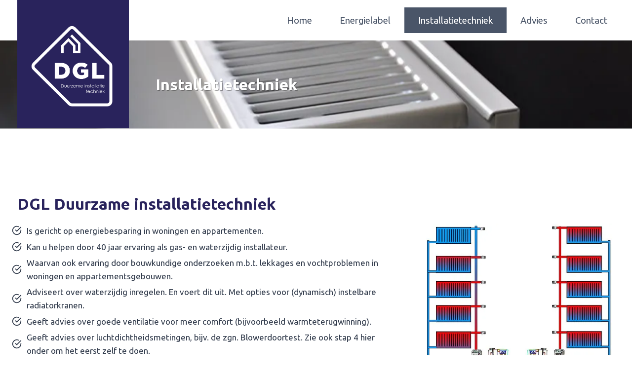

--- FILE ---
content_type: text/html; charset=UTF-8
request_url: https://dglduurzaamadvies.nl/installatietechniek/
body_size: 20303
content:
<!doctype html>
<html lang="nl-NL" class="no-js" itemtype="https://schema.org/WebPage" itemscope>
<head>
	<meta charset="UTF-8">
	<meta name="viewport" content="width=device-width, initial-scale=1, minimum-scale=1">
	<title>Installatietechniek &#8211; DGL Duurzaam Advies</title>
<meta name='robots' content='max-image-preview:large' />
<link rel='dns-prefetch' href='//stats.wp.com' />
<link rel='preconnect' href='//i0.wp.com' />
<link rel='preconnect' href='//c0.wp.com' />
<link rel="alternate" type="application/rss+xml" title="DGL Duurzaam Advies &raquo; feed" href="https://dglduurzaamadvies.nl/feed/" />
<link rel="alternate" type="application/rss+xml" title="DGL Duurzaam Advies &raquo; reacties feed" href="https://dglduurzaamadvies.nl/comments/feed/" />
			<script>document.documentElement.classList.remove( 'no-js' );</script>
			<link rel="alternate" title="oEmbed (JSON)" type="application/json+oembed" href="https://dglduurzaamadvies.nl/wp-json/oembed/1.0/embed?url=https%3A%2F%2Fdglduurzaamadvies.nl%2Finstallatietechniek%2F" />
<link rel="alternate" title="oEmbed (XML)" type="text/xml+oembed" href="https://dglduurzaamadvies.nl/wp-json/oembed/1.0/embed?url=https%3A%2F%2Fdglduurzaamadvies.nl%2Finstallatietechniek%2F&#038;format=xml" />
<style id='wp-img-auto-sizes-contain-inline-css'>
img:is([sizes=auto i],[sizes^="auto," i]){contain-intrinsic-size:3000px 1500px}
/*# sourceURL=wp-img-auto-sizes-contain-inline-css */
</style>
<link rel='stylesheet' id='kadence-blocks-rowlayout-css' href='https://dglduurzaamadvies.nl/wp-content/plugins/kadence-blocks/dist/style-blocks-rowlayout.css?ver=3.5.32' media='all' />
<link rel='stylesheet' id='kadence-blocks-column-css' href='https://dglduurzaamadvies.nl/wp-content/plugins/kadence-blocks/dist/style-blocks-column.css?ver=3.5.32' media='all' />
<style id='kadence-blocks-advancedheading-inline-css'>
	.wp-block-kadence-advancedheading mark{background:transparent;border-style:solid;border-width:0}
	.wp-block-kadence-advancedheading mark.kt-highlight{color:#f76a0c;}
	.kb-adv-heading-icon{display: inline-flex;justify-content: center;align-items: center;}
	.is-layout-constrained > .kb-advanced-heading-link {display: block;}.wp-block-kadence-advancedheading.has-background{padding: 0;}	.single-content .kadence-advanced-heading-wrapper h1,
	.single-content .kadence-advanced-heading-wrapper h2,
	.single-content .kadence-advanced-heading-wrapper h3,
	.single-content .kadence-advanced-heading-wrapper h4,
	.single-content .kadence-advanced-heading-wrapper h5,
	.single-content .kadence-advanced-heading-wrapper h6 {margin: 1.5em 0 .5em;}
	.single-content .kadence-advanced-heading-wrapper+* { margin-top:0;}.kb-screen-reader-text{position:absolute;width:1px;height:1px;padding:0;margin:-1px;overflow:hidden;clip:rect(0,0,0,0);}
/*# sourceURL=kadence-blocks-advancedheading-inline-css */
</style>
<style id='wp-emoji-styles-inline-css'>

	img.wp-smiley, img.emoji {
		display: inline !important;
		border: none !important;
		box-shadow: none !important;
		height: 1em !important;
		width: 1em !important;
		margin: 0 0.07em !important;
		vertical-align: -0.1em !important;
		background: none !important;
		padding: 0 !important;
	}
/*# sourceURL=wp-emoji-styles-inline-css */
</style>
<style id='wp-block-library-inline-css'>
:root{--wp-block-synced-color:#7a00df;--wp-block-synced-color--rgb:122,0,223;--wp-bound-block-color:var(--wp-block-synced-color);--wp-editor-canvas-background:#ddd;--wp-admin-theme-color:#007cba;--wp-admin-theme-color--rgb:0,124,186;--wp-admin-theme-color-darker-10:#006ba1;--wp-admin-theme-color-darker-10--rgb:0,107,160.5;--wp-admin-theme-color-darker-20:#005a87;--wp-admin-theme-color-darker-20--rgb:0,90,135;--wp-admin-border-width-focus:2px}@media (min-resolution:192dpi){:root{--wp-admin-border-width-focus:1.5px}}.wp-element-button{cursor:pointer}:root .has-very-light-gray-background-color{background-color:#eee}:root .has-very-dark-gray-background-color{background-color:#313131}:root .has-very-light-gray-color{color:#eee}:root .has-very-dark-gray-color{color:#313131}:root .has-vivid-green-cyan-to-vivid-cyan-blue-gradient-background{background:linear-gradient(135deg,#00d084,#0693e3)}:root .has-purple-crush-gradient-background{background:linear-gradient(135deg,#34e2e4,#4721fb 50%,#ab1dfe)}:root .has-hazy-dawn-gradient-background{background:linear-gradient(135deg,#faaca8,#dad0ec)}:root .has-subdued-olive-gradient-background{background:linear-gradient(135deg,#fafae1,#67a671)}:root .has-atomic-cream-gradient-background{background:linear-gradient(135deg,#fdd79a,#004a59)}:root .has-nightshade-gradient-background{background:linear-gradient(135deg,#330968,#31cdcf)}:root .has-midnight-gradient-background{background:linear-gradient(135deg,#020381,#2874fc)}:root{--wp--preset--font-size--normal:16px;--wp--preset--font-size--huge:42px}.has-regular-font-size{font-size:1em}.has-larger-font-size{font-size:2.625em}.has-normal-font-size{font-size:var(--wp--preset--font-size--normal)}.has-huge-font-size{font-size:var(--wp--preset--font-size--huge)}.has-text-align-center{text-align:center}.has-text-align-left{text-align:left}.has-text-align-right{text-align:right}.has-fit-text{white-space:nowrap!important}#end-resizable-editor-section{display:none}.aligncenter{clear:both}.items-justified-left{justify-content:flex-start}.items-justified-center{justify-content:center}.items-justified-right{justify-content:flex-end}.items-justified-space-between{justify-content:space-between}.screen-reader-text{border:0;clip-path:inset(50%);height:1px;margin:-1px;overflow:hidden;padding:0;position:absolute;width:1px;word-wrap:normal!important}.screen-reader-text:focus{background-color:#ddd;clip-path:none;color:#444;display:block;font-size:1em;height:auto;left:5px;line-height:normal;padding:15px 23px 14px;text-decoration:none;top:5px;width:auto;z-index:100000}html :where(.has-border-color){border-style:solid}html :where([style*=border-top-color]){border-top-style:solid}html :where([style*=border-right-color]){border-right-style:solid}html :where([style*=border-bottom-color]){border-bottom-style:solid}html :where([style*=border-left-color]){border-left-style:solid}html :where([style*=border-width]){border-style:solid}html :where([style*=border-top-width]){border-top-style:solid}html :where([style*=border-right-width]){border-right-style:solid}html :where([style*=border-bottom-width]){border-bottom-style:solid}html :where([style*=border-left-width]){border-left-style:solid}html :where(img[class*=wp-image-]){height:auto;max-width:100%}:where(figure){margin:0 0 1em}html :where(.is-position-sticky){--wp-admin--admin-bar--position-offset:var(--wp-admin--admin-bar--height,0px)}@media screen and (max-width:600px){html :where(.is-position-sticky){--wp-admin--admin-bar--position-offset:0px}}

/*# sourceURL=wp-block-library-inline-css */
</style><style id='wp-block-image-inline-css'>
.wp-block-image>a,.wp-block-image>figure>a{display:inline-block}.wp-block-image img{box-sizing:border-box;height:auto;max-width:100%;vertical-align:bottom}@media not (prefers-reduced-motion){.wp-block-image img.hide{visibility:hidden}.wp-block-image img.show{animation:show-content-image .4s}}.wp-block-image[style*=border-radius] img,.wp-block-image[style*=border-radius]>a{border-radius:inherit}.wp-block-image.has-custom-border img{box-sizing:border-box}.wp-block-image.aligncenter{text-align:center}.wp-block-image.alignfull>a,.wp-block-image.alignwide>a{width:100%}.wp-block-image.alignfull img,.wp-block-image.alignwide img{height:auto;width:100%}.wp-block-image .aligncenter,.wp-block-image .alignleft,.wp-block-image .alignright,.wp-block-image.aligncenter,.wp-block-image.alignleft,.wp-block-image.alignright{display:table}.wp-block-image .aligncenter>figcaption,.wp-block-image .alignleft>figcaption,.wp-block-image .alignright>figcaption,.wp-block-image.aligncenter>figcaption,.wp-block-image.alignleft>figcaption,.wp-block-image.alignright>figcaption{caption-side:bottom;display:table-caption}.wp-block-image .alignleft{float:left;margin:.5em 1em .5em 0}.wp-block-image .alignright{float:right;margin:.5em 0 .5em 1em}.wp-block-image .aligncenter{margin-left:auto;margin-right:auto}.wp-block-image :where(figcaption){margin-bottom:1em;margin-top:.5em}.wp-block-image.is-style-circle-mask img{border-radius:9999px}@supports ((-webkit-mask-image:none) or (mask-image:none)) or (-webkit-mask-image:none){.wp-block-image.is-style-circle-mask img{border-radius:0;-webkit-mask-image:url('data:image/svg+xml;utf8,<svg viewBox="0 0 100 100" xmlns="http://www.w3.org/2000/svg"><circle cx="50" cy="50" r="50"/></svg>');mask-image:url('data:image/svg+xml;utf8,<svg viewBox="0 0 100 100" xmlns="http://www.w3.org/2000/svg"><circle cx="50" cy="50" r="50"/></svg>');mask-mode:alpha;-webkit-mask-position:center;mask-position:center;-webkit-mask-repeat:no-repeat;mask-repeat:no-repeat;-webkit-mask-size:contain;mask-size:contain}}:root :where(.wp-block-image.is-style-rounded img,.wp-block-image .is-style-rounded img){border-radius:9999px}.wp-block-image figure{margin:0}.wp-lightbox-container{display:flex;flex-direction:column;position:relative}.wp-lightbox-container img{cursor:zoom-in}.wp-lightbox-container img:hover+button{opacity:1}.wp-lightbox-container button{align-items:center;backdrop-filter:blur(16px) saturate(180%);background-color:#5a5a5a40;border:none;border-radius:4px;cursor:zoom-in;display:flex;height:20px;justify-content:center;opacity:0;padding:0;position:absolute;right:16px;text-align:center;top:16px;width:20px;z-index:100}@media not (prefers-reduced-motion){.wp-lightbox-container button{transition:opacity .2s ease}}.wp-lightbox-container button:focus-visible{outline:3px auto #5a5a5a40;outline:3px auto -webkit-focus-ring-color;outline-offset:3px}.wp-lightbox-container button:hover{cursor:pointer;opacity:1}.wp-lightbox-container button:focus{opacity:1}.wp-lightbox-container button:focus,.wp-lightbox-container button:hover,.wp-lightbox-container button:not(:hover):not(:active):not(.has-background){background-color:#5a5a5a40;border:none}.wp-lightbox-overlay{box-sizing:border-box;cursor:zoom-out;height:100vh;left:0;overflow:hidden;position:fixed;top:0;visibility:hidden;width:100%;z-index:100000}.wp-lightbox-overlay .close-button{align-items:center;cursor:pointer;display:flex;justify-content:center;min-height:40px;min-width:40px;padding:0;position:absolute;right:calc(env(safe-area-inset-right) + 16px);top:calc(env(safe-area-inset-top) + 16px);z-index:5000000}.wp-lightbox-overlay .close-button:focus,.wp-lightbox-overlay .close-button:hover,.wp-lightbox-overlay .close-button:not(:hover):not(:active):not(.has-background){background:none;border:none}.wp-lightbox-overlay .lightbox-image-container{height:var(--wp--lightbox-container-height);left:50%;overflow:hidden;position:absolute;top:50%;transform:translate(-50%,-50%);transform-origin:top left;width:var(--wp--lightbox-container-width);z-index:9999999999}.wp-lightbox-overlay .wp-block-image{align-items:center;box-sizing:border-box;display:flex;height:100%;justify-content:center;margin:0;position:relative;transform-origin:0 0;width:100%;z-index:3000000}.wp-lightbox-overlay .wp-block-image img{height:var(--wp--lightbox-image-height);min-height:var(--wp--lightbox-image-height);min-width:var(--wp--lightbox-image-width);width:var(--wp--lightbox-image-width)}.wp-lightbox-overlay .wp-block-image figcaption{display:none}.wp-lightbox-overlay button{background:none;border:none}.wp-lightbox-overlay .scrim{background-color:#fff;height:100%;opacity:.9;position:absolute;width:100%;z-index:2000000}.wp-lightbox-overlay.active{visibility:visible}@media not (prefers-reduced-motion){.wp-lightbox-overlay.active{animation:turn-on-visibility .25s both}.wp-lightbox-overlay.active img{animation:turn-on-visibility .35s both}.wp-lightbox-overlay.show-closing-animation:not(.active){animation:turn-off-visibility .35s both}.wp-lightbox-overlay.show-closing-animation:not(.active) img{animation:turn-off-visibility .25s both}.wp-lightbox-overlay.zoom.active{animation:none;opacity:1;visibility:visible}.wp-lightbox-overlay.zoom.active .lightbox-image-container{animation:lightbox-zoom-in .4s}.wp-lightbox-overlay.zoom.active .lightbox-image-container img{animation:none}.wp-lightbox-overlay.zoom.active .scrim{animation:turn-on-visibility .4s forwards}.wp-lightbox-overlay.zoom.show-closing-animation:not(.active){animation:none}.wp-lightbox-overlay.zoom.show-closing-animation:not(.active) .lightbox-image-container{animation:lightbox-zoom-out .4s}.wp-lightbox-overlay.zoom.show-closing-animation:not(.active) .lightbox-image-container img{animation:none}.wp-lightbox-overlay.zoom.show-closing-animation:not(.active) .scrim{animation:turn-off-visibility .4s forwards}}@keyframes show-content-image{0%{visibility:hidden}99%{visibility:hidden}to{visibility:visible}}@keyframes turn-on-visibility{0%{opacity:0}to{opacity:1}}@keyframes turn-off-visibility{0%{opacity:1;visibility:visible}99%{opacity:0;visibility:visible}to{opacity:0;visibility:hidden}}@keyframes lightbox-zoom-in{0%{transform:translate(calc((-100vw + var(--wp--lightbox-scrollbar-width))/2 + var(--wp--lightbox-initial-left-position)),calc(-50vh + var(--wp--lightbox-initial-top-position))) scale(var(--wp--lightbox-scale))}to{transform:translate(-50%,-50%) scale(1)}}@keyframes lightbox-zoom-out{0%{transform:translate(-50%,-50%) scale(1);visibility:visible}99%{visibility:visible}to{transform:translate(calc((-100vw + var(--wp--lightbox-scrollbar-width))/2 + var(--wp--lightbox-initial-left-position)),calc(-50vh + var(--wp--lightbox-initial-top-position))) scale(var(--wp--lightbox-scale));visibility:hidden}}
/*# sourceURL=https://c0.wp.com/c/6.9/wp-includes/blocks/image/style.min.css */
</style>
<style id='wp-block-list-inline-css'>
ol,ul{box-sizing:border-box}:root :where(.wp-block-list.has-background){padding:1.25em 2.375em}
/*# sourceURL=https://c0.wp.com/c/6.9/wp-includes/blocks/list/style.min.css */
</style>
<style id='wp-block-paragraph-inline-css'>
.is-small-text{font-size:.875em}.is-regular-text{font-size:1em}.is-large-text{font-size:2.25em}.is-larger-text{font-size:3em}.has-drop-cap:not(:focus):first-letter{float:left;font-size:8.4em;font-style:normal;font-weight:100;line-height:.68;margin:.05em .1em 0 0;text-transform:uppercase}body.rtl .has-drop-cap:not(:focus):first-letter{float:none;margin-left:.1em}p.has-drop-cap.has-background{overflow:hidden}:root :where(p.has-background){padding:1.25em 2.375em}:where(p.has-text-color:not(.has-link-color)) a{color:inherit}p.has-text-align-left[style*="writing-mode:vertical-lr"],p.has-text-align-right[style*="writing-mode:vertical-rl"]{rotate:180deg}
/*# sourceURL=https://c0.wp.com/c/6.9/wp-includes/blocks/paragraph/style.min.css */
</style>
<style id='global-styles-inline-css'>
:root{--wp--preset--aspect-ratio--square: 1;--wp--preset--aspect-ratio--4-3: 4/3;--wp--preset--aspect-ratio--3-4: 3/4;--wp--preset--aspect-ratio--3-2: 3/2;--wp--preset--aspect-ratio--2-3: 2/3;--wp--preset--aspect-ratio--16-9: 16/9;--wp--preset--aspect-ratio--9-16: 9/16;--wp--preset--color--black: #000000;--wp--preset--color--cyan-bluish-gray: #abb8c3;--wp--preset--color--white: #ffffff;--wp--preset--color--pale-pink: #f78da7;--wp--preset--color--vivid-red: #cf2e2e;--wp--preset--color--luminous-vivid-orange: #ff6900;--wp--preset--color--luminous-vivid-amber: #fcb900;--wp--preset--color--light-green-cyan: #7bdcb5;--wp--preset--color--vivid-green-cyan: #00d084;--wp--preset--color--pale-cyan-blue: #8ed1fc;--wp--preset--color--vivid-cyan-blue: #0693e3;--wp--preset--color--vivid-purple: #9b51e0;--wp--preset--color--theme-palette-1: var(--global-palette1);--wp--preset--color--theme-palette-2: var(--global-palette2);--wp--preset--color--theme-palette-3: var(--global-palette3);--wp--preset--color--theme-palette-4: var(--global-palette4);--wp--preset--color--theme-palette-5: var(--global-palette5);--wp--preset--color--theme-palette-6: var(--global-palette6);--wp--preset--color--theme-palette-7: var(--global-palette7);--wp--preset--color--theme-palette-8: var(--global-palette8);--wp--preset--color--theme-palette-9: var(--global-palette9);--wp--preset--color--theme-palette-10: var(--global-palette10);--wp--preset--color--theme-palette-11: var(--global-palette11);--wp--preset--color--theme-palette-12: var(--global-palette12);--wp--preset--color--theme-palette-13: var(--global-palette13);--wp--preset--color--theme-palette-14: var(--global-palette14);--wp--preset--color--theme-palette-15: var(--global-palette15);--wp--preset--gradient--vivid-cyan-blue-to-vivid-purple: linear-gradient(135deg,rgb(6,147,227) 0%,rgb(155,81,224) 100%);--wp--preset--gradient--light-green-cyan-to-vivid-green-cyan: linear-gradient(135deg,rgb(122,220,180) 0%,rgb(0,208,130) 100%);--wp--preset--gradient--luminous-vivid-amber-to-luminous-vivid-orange: linear-gradient(135deg,rgb(252,185,0) 0%,rgb(255,105,0) 100%);--wp--preset--gradient--luminous-vivid-orange-to-vivid-red: linear-gradient(135deg,rgb(255,105,0) 0%,rgb(207,46,46) 100%);--wp--preset--gradient--very-light-gray-to-cyan-bluish-gray: linear-gradient(135deg,rgb(238,238,238) 0%,rgb(169,184,195) 100%);--wp--preset--gradient--cool-to-warm-spectrum: linear-gradient(135deg,rgb(74,234,220) 0%,rgb(151,120,209) 20%,rgb(207,42,186) 40%,rgb(238,44,130) 60%,rgb(251,105,98) 80%,rgb(254,248,76) 100%);--wp--preset--gradient--blush-light-purple: linear-gradient(135deg,rgb(255,206,236) 0%,rgb(152,150,240) 100%);--wp--preset--gradient--blush-bordeaux: linear-gradient(135deg,rgb(254,205,165) 0%,rgb(254,45,45) 50%,rgb(107,0,62) 100%);--wp--preset--gradient--luminous-dusk: linear-gradient(135deg,rgb(255,203,112) 0%,rgb(199,81,192) 50%,rgb(65,88,208) 100%);--wp--preset--gradient--pale-ocean: linear-gradient(135deg,rgb(255,245,203) 0%,rgb(182,227,212) 50%,rgb(51,167,181) 100%);--wp--preset--gradient--electric-grass: linear-gradient(135deg,rgb(202,248,128) 0%,rgb(113,206,126) 100%);--wp--preset--gradient--midnight: linear-gradient(135deg,rgb(2,3,129) 0%,rgb(40,116,252) 100%);--wp--preset--font-size--small: var(--global-font-size-small);--wp--preset--font-size--medium: var(--global-font-size-medium);--wp--preset--font-size--large: var(--global-font-size-large);--wp--preset--font-size--x-large: 42px;--wp--preset--font-size--larger: var(--global-font-size-larger);--wp--preset--font-size--xxlarge: var(--global-font-size-xxlarge);--wp--preset--spacing--20: 0.44rem;--wp--preset--spacing--30: 0.67rem;--wp--preset--spacing--40: 1rem;--wp--preset--spacing--50: 1.5rem;--wp--preset--spacing--60: 2.25rem;--wp--preset--spacing--70: 3.38rem;--wp--preset--spacing--80: 5.06rem;--wp--preset--shadow--natural: 6px 6px 9px rgba(0, 0, 0, 0.2);--wp--preset--shadow--deep: 12px 12px 50px rgba(0, 0, 0, 0.4);--wp--preset--shadow--sharp: 6px 6px 0px rgba(0, 0, 0, 0.2);--wp--preset--shadow--outlined: 6px 6px 0px -3px rgb(255, 255, 255), 6px 6px rgb(0, 0, 0);--wp--preset--shadow--crisp: 6px 6px 0px rgb(0, 0, 0);}:where(.is-layout-flex){gap: 0.5em;}:where(.is-layout-grid){gap: 0.5em;}body .is-layout-flex{display: flex;}.is-layout-flex{flex-wrap: wrap;align-items: center;}.is-layout-flex > :is(*, div){margin: 0;}body .is-layout-grid{display: grid;}.is-layout-grid > :is(*, div){margin: 0;}:where(.wp-block-columns.is-layout-flex){gap: 2em;}:where(.wp-block-columns.is-layout-grid){gap: 2em;}:where(.wp-block-post-template.is-layout-flex){gap: 1.25em;}:where(.wp-block-post-template.is-layout-grid){gap: 1.25em;}.has-black-color{color: var(--wp--preset--color--black) !important;}.has-cyan-bluish-gray-color{color: var(--wp--preset--color--cyan-bluish-gray) !important;}.has-white-color{color: var(--wp--preset--color--white) !important;}.has-pale-pink-color{color: var(--wp--preset--color--pale-pink) !important;}.has-vivid-red-color{color: var(--wp--preset--color--vivid-red) !important;}.has-luminous-vivid-orange-color{color: var(--wp--preset--color--luminous-vivid-orange) !important;}.has-luminous-vivid-amber-color{color: var(--wp--preset--color--luminous-vivid-amber) !important;}.has-light-green-cyan-color{color: var(--wp--preset--color--light-green-cyan) !important;}.has-vivid-green-cyan-color{color: var(--wp--preset--color--vivid-green-cyan) !important;}.has-pale-cyan-blue-color{color: var(--wp--preset--color--pale-cyan-blue) !important;}.has-vivid-cyan-blue-color{color: var(--wp--preset--color--vivid-cyan-blue) !important;}.has-vivid-purple-color{color: var(--wp--preset--color--vivid-purple) !important;}.has-black-background-color{background-color: var(--wp--preset--color--black) !important;}.has-cyan-bluish-gray-background-color{background-color: var(--wp--preset--color--cyan-bluish-gray) !important;}.has-white-background-color{background-color: var(--wp--preset--color--white) !important;}.has-pale-pink-background-color{background-color: var(--wp--preset--color--pale-pink) !important;}.has-vivid-red-background-color{background-color: var(--wp--preset--color--vivid-red) !important;}.has-luminous-vivid-orange-background-color{background-color: var(--wp--preset--color--luminous-vivid-orange) !important;}.has-luminous-vivid-amber-background-color{background-color: var(--wp--preset--color--luminous-vivid-amber) !important;}.has-light-green-cyan-background-color{background-color: var(--wp--preset--color--light-green-cyan) !important;}.has-vivid-green-cyan-background-color{background-color: var(--wp--preset--color--vivid-green-cyan) !important;}.has-pale-cyan-blue-background-color{background-color: var(--wp--preset--color--pale-cyan-blue) !important;}.has-vivid-cyan-blue-background-color{background-color: var(--wp--preset--color--vivid-cyan-blue) !important;}.has-vivid-purple-background-color{background-color: var(--wp--preset--color--vivid-purple) !important;}.has-black-border-color{border-color: var(--wp--preset--color--black) !important;}.has-cyan-bluish-gray-border-color{border-color: var(--wp--preset--color--cyan-bluish-gray) !important;}.has-white-border-color{border-color: var(--wp--preset--color--white) !important;}.has-pale-pink-border-color{border-color: var(--wp--preset--color--pale-pink) !important;}.has-vivid-red-border-color{border-color: var(--wp--preset--color--vivid-red) !important;}.has-luminous-vivid-orange-border-color{border-color: var(--wp--preset--color--luminous-vivid-orange) !important;}.has-luminous-vivid-amber-border-color{border-color: var(--wp--preset--color--luminous-vivid-amber) !important;}.has-light-green-cyan-border-color{border-color: var(--wp--preset--color--light-green-cyan) !important;}.has-vivid-green-cyan-border-color{border-color: var(--wp--preset--color--vivid-green-cyan) !important;}.has-pale-cyan-blue-border-color{border-color: var(--wp--preset--color--pale-cyan-blue) !important;}.has-vivid-cyan-blue-border-color{border-color: var(--wp--preset--color--vivid-cyan-blue) !important;}.has-vivid-purple-border-color{border-color: var(--wp--preset--color--vivid-purple) !important;}.has-vivid-cyan-blue-to-vivid-purple-gradient-background{background: var(--wp--preset--gradient--vivid-cyan-blue-to-vivid-purple) !important;}.has-light-green-cyan-to-vivid-green-cyan-gradient-background{background: var(--wp--preset--gradient--light-green-cyan-to-vivid-green-cyan) !important;}.has-luminous-vivid-amber-to-luminous-vivid-orange-gradient-background{background: var(--wp--preset--gradient--luminous-vivid-amber-to-luminous-vivid-orange) !important;}.has-luminous-vivid-orange-to-vivid-red-gradient-background{background: var(--wp--preset--gradient--luminous-vivid-orange-to-vivid-red) !important;}.has-very-light-gray-to-cyan-bluish-gray-gradient-background{background: var(--wp--preset--gradient--very-light-gray-to-cyan-bluish-gray) !important;}.has-cool-to-warm-spectrum-gradient-background{background: var(--wp--preset--gradient--cool-to-warm-spectrum) !important;}.has-blush-light-purple-gradient-background{background: var(--wp--preset--gradient--blush-light-purple) !important;}.has-blush-bordeaux-gradient-background{background: var(--wp--preset--gradient--blush-bordeaux) !important;}.has-luminous-dusk-gradient-background{background: var(--wp--preset--gradient--luminous-dusk) !important;}.has-pale-ocean-gradient-background{background: var(--wp--preset--gradient--pale-ocean) !important;}.has-electric-grass-gradient-background{background: var(--wp--preset--gradient--electric-grass) !important;}.has-midnight-gradient-background{background: var(--wp--preset--gradient--midnight) !important;}.has-small-font-size{font-size: var(--wp--preset--font-size--small) !important;}.has-medium-font-size{font-size: var(--wp--preset--font-size--medium) !important;}.has-large-font-size{font-size: var(--wp--preset--font-size--large) !important;}.has-x-large-font-size{font-size: var(--wp--preset--font-size--x-large) !important;}
/*# sourceURL=global-styles-inline-css */
</style>

<style id='classic-theme-styles-inline-css'>
/*! This file is auto-generated */
.wp-block-button__link{color:#fff;background-color:#32373c;border-radius:9999px;box-shadow:none;text-decoration:none;padding:calc(.667em + 2px) calc(1.333em + 2px);font-size:1.125em}.wp-block-file__button{background:#32373c;color:#fff;text-decoration:none}
/*# sourceURL=/wp-includes/css/classic-themes.min.css */
</style>
<link rel='stylesheet' id='kadence-global-css' href='https://dglduurzaamadvies.nl/wp-content/themes/kadence/assets/css/global.min.css?ver=1.4.3' media='all' />
<style id='kadence-global-inline-css'>
/* Kadence Base CSS */
:root{--global-palette1:#007634;--global-palette2:#29235c;--global-palette3:#1A202C;--global-palette4:#2D3748;--global-palette5:#4A5568;--global-palette6:#718096;--global-palette7:#EDF2F7;--global-palette8:#F7FAFC;--global-palette9:#ffffff;--global-palette10:oklch(from var(--global-palette1) calc(l + 0.10 * (1 - l)) calc(c * 1.00) calc(h + 180) / 100%);--global-palette11:#13612e;--global-palette12:#1159af;--global-palette13:#b82105;--global-palette14:#f7630c;--global-palette15:#f5a524;--global-palette9rgb:255, 255, 255;--global-palette-highlight:#7ba7cf;--global-palette-highlight-alt:var(--global-palette6);--global-palette-highlight-alt2:var(--global-palette9);--global-palette-btn-bg:var(--global-palette1);--global-palette-btn-bg-hover:var(--global-palette5);--global-palette-btn:var(--global-palette9);--global-palette-btn-hover:var(--global-palette9);--global-palette-btn-sec-bg:var(--global-palette7);--global-palette-btn-sec-bg-hover:var(--global-palette2);--global-palette-btn-sec:var(--global-palette3);--global-palette-btn-sec-hover:var(--global-palette9);--global-body-font-family:Ubuntu, sans-serif;--global-heading-font-family:inherit;--global-primary-nav-font-family:inherit;--global-fallback-font:sans-serif;--global-display-fallback-font:sans-serif;--global-content-width:1290px;--global-content-wide-width:calc(1290px + 230px);--global-content-narrow-width:842px;--global-content-edge-padding:2.2rem;--global-content-boxed-padding:2rem;--global-calc-content-width:calc(1290px - var(--global-content-edge-padding) - var(--global-content-edge-padding) );--wp--style--global--content-size:var(--global-calc-content-width);}.wp-site-blocks{--global-vw:calc( 100vw - ( 0.5 * var(--scrollbar-offset)));}body{background:var(--global-palette9);}body, input, select, optgroup, textarea{font-style:normal;font-weight:normal;font-size:17px;line-height:1.6;font-family:var(--global-body-font-family);color:var(--global-palette4);}.content-bg, body.content-style-unboxed .site{background:var(--global-palette9);}h1,h2,h3,h4,h5,h6{font-family:var(--global-heading-font-family);}h1{font-style:normal;font-weight:700;font-size:32px;line-height:1.5;color:var(--global-palette1);}h2{font-style:normal;font-weight:700;font-size:28px;line-height:1.5;color:var(--global-palette1);}h3{font-style:normal;font-weight:700;font-size:24px;line-height:1.5;color:var(--global-palette1);}h4{font-style:normal;font-weight:700;font-size:22px;line-height:1.5;color:var(--global-palette1);}h5{font-style:normal;font-weight:700;font-size:20px;line-height:1.5;color:var(--global-palette1);}h6{font-style:normal;font-weight:700;font-size:18px;line-height:1.5;color:var(--global-palette1);}.entry-hero .kadence-breadcrumbs, .entry-hero .search-form{font-style:normal;color:var(--global-palette3);}.entry-hero .kadence-breadcrumbs{max-width:1290px;}.site-container, .site-header-row-layout-contained, .site-footer-row-layout-contained, .entry-hero-layout-contained, .comments-area, .alignfull > .wp-block-cover__inner-container, .alignwide > .wp-block-cover__inner-container{max-width:var(--global-content-width);}.content-width-narrow .content-container.site-container, .content-width-narrow .hero-container.site-container{max-width:var(--global-content-narrow-width);}@media all and (min-width: 1520px){.wp-site-blocks .content-container  .alignwide{margin-left:-115px;margin-right:-115px;width:unset;max-width:unset;}}@media all and (min-width: 1102px){.content-width-narrow .wp-site-blocks .content-container .alignwide{margin-left:-130px;margin-right:-130px;width:unset;max-width:unset;}}.content-style-boxed .wp-site-blocks .entry-content .alignwide{margin-left:calc( -1 * var( --global-content-boxed-padding ) );margin-right:calc( -1 * var( --global-content-boxed-padding ) );}.content-area{margin-top:5rem;margin-bottom:5rem;}@media all and (max-width: 1024px){.content-area{margin-top:3rem;margin-bottom:3rem;}}@media all and (max-width: 767px){.content-area{margin-top:2rem;margin-bottom:2rem;}}@media all and (max-width: 1024px){:root{--global-content-boxed-padding:2rem;}}@media all and (max-width: 767px){:root{--global-content-boxed-padding:1.5rem;}}.entry-content-wrap{padding:2rem;}@media all and (max-width: 1024px){.entry-content-wrap{padding:2rem;}}@media all and (max-width: 767px){.entry-content-wrap{padding:1.5rem;}}.entry.single-entry{box-shadow:0px 15px 15px -10px rgba(0,0,0,0.05);}.entry.loop-entry{box-shadow:0px 15px 15px -10px rgba(0,0,0,0.05);}.loop-entry .entry-content-wrap{padding:2rem;}@media all and (max-width: 1024px){.loop-entry .entry-content-wrap{padding:2rem;}}@media all and (max-width: 767px){.loop-entry .entry-content-wrap{padding:1.5rem;}}button, .button, .wp-block-button__link, input[type="button"], input[type="reset"], input[type="submit"], .fl-button, .elementor-button-wrapper .elementor-button, .wc-block-components-checkout-place-order-button, .wc-block-cart__submit{box-shadow:0px 0px 0px -7px rgba(0,0,0,0);}button:hover, button:focus, button:active, .button:hover, .button:focus, .button:active, .wp-block-button__link:hover, .wp-block-button__link:focus, .wp-block-button__link:active, input[type="button"]:hover, input[type="button"]:focus, input[type="button"]:active, input[type="reset"]:hover, input[type="reset"]:focus, input[type="reset"]:active, input[type="submit"]:hover, input[type="submit"]:focus, input[type="submit"]:active, .elementor-button-wrapper .elementor-button:hover, .elementor-button-wrapper .elementor-button:focus, .elementor-button-wrapper .elementor-button:active, .wc-block-cart__submit:hover{box-shadow:0px 15px 25px -7px rgba(0,0,0,0.1);}.kb-button.kb-btn-global-outline.kb-btn-global-inherit{padding-top:calc(px - 2px);padding-right:calc(px - 2px);padding-bottom:calc(px - 2px);padding-left:calc(px - 2px);}@media all and (min-width: 1025px){.transparent-header .entry-hero .entry-hero-container-inner{padding-top:72px;}}@media all and (max-width: 1024px){.mobile-transparent-header .entry-hero .entry-hero-container-inner{padding-top:72px;}}@media all and (max-width: 767px){.mobile-transparent-header .entry-hero .entry-hero-container-inner{padding-top:72px;}}.entry-hero.page-hero-section .entry-header{min-height:200px;}
/* Kadence Header CSS */
@media all and (max-width: 1024px){.mobile-transparent-header #masthead{position:absolute;left:0px;right:0px;z-index:100;}.kadence-scrollbar-fixer.mobile-transparent-header #masthead{right:var(--scrollbar-offset,0);}.mobile-transparent-header #masthead, .mobile-transparent-header .site-top-header-wrap .site-header-row-container-inner, .mobile-transparent-header .site-main-header-wrap .site-header-row-container-inner, .mobile-transparent-header .site-bottom-header-wrap .site-header-row-container-inner{background:transparent;}.site-header-row-tablet-layout-fullwidth, .site-header-row-tablet-layout-standard{padding:0px;}}@media all and (min-width: 1025px){.transparent-header #masthead{position:absolute;left:0px;right:0px;z-index:100;}.transparent-header.kadence-scrollbar-fixer #masthead{right:var(--scrollbar-offset,0);}.transparent-header #masthead, .transparent-header .site-top-header-wrap .site-header-row-container-inner, .transparent-header .site-main-header-wrap .site-header-row-container-inner, .transparent-header .site-bottom-header-wrap .site-header-row-container-inner{background:transparent;}}.site-branding a.brand img{max-width:175px;}.site-branding a.brand img.svg-logo-image{width:175px;}.site-branding{padding:22px 22px 22px 33px;}#masthead, #masthead .kadence-sticky-header.item-is-fixed:not(.item-at-start):not(.site-header-row-container):not(.site-main-header-wrap), #masthead .kadence-sticky-header.item-is-fixed:not(.item-at-start) > .site-header-row-container-inner{background:rgba(255,255,255,0);}.site-main-header-wrap .site-header-row-container-inner{background:rgba(26,32,44,0);}.site-main-header-inner-wrap{min-height:72px;}@media all and (max-width: 767px){.site-main-header-wrap .site-header-row-container-inner{background:rgba(113,128,150,0);}}.site-main-header-wrap .site-header-row-container-inner>.site-container{padding:5px 22px 5px 120px;}@media all and (max-width: 767px){.site-main-header-wrap .site-header-row-container-inner>.site-container{padding:11px 5px 0px 0px;}}.header-navigation[class*="header-navigation-style-underline"] .header-menu-container.primary-menu-container>ul>li>a:after{width:calc( 100% - 3em);}.main-navigation .primary-menu-container > ul > li.menu-item > a{padding-left:calc(3em / 2);padding-right:calc(3em / 2);padding-top:0.6em;padding-bottom:0.6em;color:var(--global-palette5);}.main-navigation .primary-menu-container > ul > li.menu-item .dropdown-nav-special-toggle{right:calc(3em / 2);}.main-navigation .primary-menu-container > ul li.menu-item > a{font-style:normal;font-size:1.1em;}.main-navigation .primary-menu-container > ul > li.menu-item > a:hover{color:var(--global-palette9);background:var(--global-palette5);}.main-navigation .primary-menu-container > ul > li.menu-item.current-menu-item > a{color:var(--global-palette9);background:var(--global-palette5);}.header-navigation .header-menu-container ul ul.sub-menu, .header-navigation .header-menu-container ul ul.submenu{background:var(--global-palette3);box-shadow:0px 2px 13px 0px rgba(0,0,0,0.1);}.header-navigation .header-menu-container ul ul li.menu-item, .header-menu-container ul.menu > li.kadence-menu-mega-enabled > ul > li.menu-item > a{border-bottom:1px solid rgba(255,255,255,0.1);border-radius:0px 0px 0px 0px;}.header-navigation .header-menu-container ul ul li.menu-item > a{width:200px;padding-top:1em;padding-bottom:1em;color:var(--global-palette8);font-size:12px;}.header-navigation .header-menu-container ul ul li.menu-item > a:hover{color:var(--global-palette9);background:var(--global-palette4);border-radius:0px 0px 0px 0px;}.header-navigation .header-menu-container ul ul li.menu-item.current-menu-item > a{color:var(--global-palette9);background:var(--global-palette4);border-radius:0px 0px 0px 0px;}.mobile-toggle-open-container .menu-toggle-open, .mobile-toggle-open-container .menu-toggle-open:focus{background:var(--global-palette9);color:var(--global-palette6);padding:0.4em 0.6em 0.4em 0.6em;font-size:14px;}.mobile-toggle-open-container .menu-toggle-open.menu-toggle-style-bordered{border:1px solid currentColor;}.mobile-toggle-open-container .menu-toggle-open .menu-toggle-icon{font-size:25px;}.mobile-toggle-open-container .menu-toggle-open:hover, .mobile-toggle-open-container .menu-toggle-open:focus-visible{color:var(--global-palette-highlight);background:var(--global-palette9);}.mobile-navigation ul li{font-style:normal;font-size:17px;}.mobile-navigation ul li a{padding-top:1em;padding-bottom:1em;}.mobile-navigation ul li > a, .mobile-navigation ul li.menu-item-has-children > .drawer-nav-drop-wrap{color:var(--global-palette8);}.mobile-navigation ul li.current-menu-item > a, .mobile-navigation ul li.current-menu-item.menu-item-has-children > .drawer-nav-drop-wrap{color:var(--global-palette-highlight);}.mobile-navigation ul li.menu-item-has-children .drawer-nav-drop-wrap, .mobile-navigation ul li:not(.menu-item-has-children) a{border-bottom:1px solid rgba(255,255,255,0.1);}.mobile-navigation:not(.drawer-navigation-parent-toggle-true) ul li.menu-item-has-children .drawer-nav-drop-wrap button{border-left:1px solid rgba(255,255,255,0.1);}#mobile-drawer .drawer-header .drawer-toggle{padding:0.6em 0.15em 0.6em 0.15em;font-size:24px;}
/* Kadence Footer CSS */
#colophon{background:var(--global-palette5);}.site-bottom-footer-inner-wrap{padding-top:20px;padding-bottom:20px;grid-column-gap:30px;}.site-bottom-footer-inner-wrap .widget{margin-bottom:30px;}.site-bottom-footer-inner-wrap .site-footer-section:not(:last-child):after{right:calc(-30px / 2);}#colophon .footer-html{font-style:normal;color:var(--global-palette9);}#colophon .site-footer-row-container .site-footer-row .footer-html a{color:var(--global-palette9);}
/* Kadence Pro Header CSS */
.header-navigation-dropdown-direction-left ul ul.submenu, .header-navigation-dropdown-direction-left ul ul.sub-menu{right:0px;left:auto;}.rtl .header-navigation-dropdown-direction-right ul ul.submenu, .rtl .header-navigation-dropdown-direction-right ul ul.sub-menu{left:0px;right:auto;}.header-account-button .nav-drop-title-wrap > .kadence-svg-iconset, .header-account-button > .kadence-svg-iconset{font-size:1.2em;}.site-header-item .header-account-button .nav-drop-title-wrap, .site-header-item .header-account-wrap > .header-account-button{display:flex;align-items:center;}.header-account-style-icon_label .header-account-label{padding-left:5px;}.header-account-style-label_icon .header-account-label{padding-right:5px;}.site-header-item .header-account-wrap .header-account-button{text-decoration:none;box-shadow:none;color:inherit;background:transparent;padding:0.6em 0em 0.6em 0em;}.header-mobile-account-wrap .header-account-button .nav-drop-title-wrap > .kadence-svg-iconset, .header-mobile-account-wrap .header-account-button > .kadence-svg-iconset{font-size:1.2em;}.header-mobile-account-wrap .header-account-button .nav-drop-title-wrap, .header-mobile-account-wrap > .header-account-button{display:flex;align-items:center;}.header-mobile-account-wrap.header-account-style-icon_label .header-account-label{padding-left:5px;}.header-mobile-account-wrap.header-account-style-label_icon .header-account-label{padding-right:5px;}.header-mobile-account-wrap .header-account-button{text-decoration:none;box-shadow:none;color:inherit;background:transparent;padding:0.6em 0em 0.6em 0em;}#login-drawer .drawer-inner .drawer-content{display:flex;justify-content:center;align-items:center;position:absolute;top:0px;bottom:0px;left:0px;right:0px;padding:0px;}#loginform p label{display:block;}#login-drawer #loginform{width:100%;}#login-drawer #loginform input{width:100%;}#login-drawer #loginform input[type="checkbox"]{width:auto;}#login-drawer .drawer-inner .drawer-header{position:relative;z-index:100;}#login-drawer .drawer-content_inner.widget_login_form_inner{padding:2em;width:100%;max-width:350px;border-radius:.25rem;background:var(--global-palette9);color:var(--global-palette4);}#login-drawer .lost_password a{color:var(--global-palette6);}#login-drawer .lost_password, #login-drawer .register-field{text-align:center;}#login-drawer .widget_login_form_inner p{margin-top:1.2em;margin-bottom:0em;}#login-drawer .widget_login_form_inner p:first-child{margin-top:0em;}#login-drawer .widget_login_form_inner label{margin-bottom:0.5em;}#login-drawer hr.register-divider{margin:1.2em 0;border-width:1px;}#login-drawer .register-field{font-size:90%;}@media all and (min-width: 1025px){#login-drawer hr.register-divider.hide-desktop{display:none;}#login-drawer p.register-field.hide-desktop{display:none;}}@media all and (max-width: 1024px){#login-drawer hr.register-divider.hide-mobile{display:none;}#login-drawer p.register-field.hide-mobile{display:none;}}@media all and (max-width: 767px){#login-drawer hr.register-divider.hide-mobile{display:none;}#login-drawer p.register-field.hide-mobile{display:none;}}.tertiary-navigation .tertiary-menu-container > ul > li.menu-item > a{padding-left:calc(1.2em / 2);padding-right:calc(1.2em / 2);padding-top:0.6em;padding-bottom:0.6em;color:var(--global-palette5);}.tertiary-navigation .tertiary-menu-container > ul > li.menu-item > a:hover{color:var(--global-palette-highlight);}.tertiary-navigation .tertiary-menu-container > ul > li.menu-item.current-menu-item > a{color:var(--global-palette3);}.header-navigation[class*="header-navigation-style-underline"] .header-menu-container.tertiary-menu-container>ul>li>a:after{width:calc( 100% - 1.2em);}.quaternary-navigation .quaternary-menu-container > ul > li.menu-item > a{padding-left:calc(1.2em / 2);padding-right:calc(1.2em / 2);padding-top:0.6em;padding-bottom:0.6em;color:var(--global-palette5);}.quaternary-navigation .quaternary-menu-container > ul > li.menu-item > a:hover{color:var(--global-palette-highlight);}.quaternary-navigation .quaternary-menu-container > ul > li.menu-item.current-menu-item > a{color:var(--global-palette3);}.header-navigation[class*="header-navigation-style-underline"] .header-menu-container.quaternary-menu-container>ul>li>a:after{width:calc( 100% - 1.2em);}#main-header .header-divider{border-right:1px solid var(--global-palette9);height:80%;}#main-header .header-divider2{border-right:1px solid var(--global-palette6);height:50%;}#main-header .header-divider3{border-right:1px solid var(--global-palette6);height:50%;}#mobile-header .header-mobile-divider, #mobile-drawer .header-mobile-divider{border-right:1px solid var(--global-palette6);height:50%;}#mobile-drawer .header-mobile-divider{border-top:1px solid var(--global-palette6);width:50%;}#mobile-header .header-mobile-divider2{border-right:1px solid var(--global-palette6);height:50%;}#mobile-drawer .header-mobile-divider2{border-top:1px solid var(--global-palette6);width:50%;}.header-item-search-bar form ::-webkit-input-placeholder{color:currentColor;opacity:0.5;}.header-item-search-bar form ::placeholder{color:currentColor;opacity:0.5;}.header-search-bar form{max-width:100%;width:240px;}.header-mobile-search-bar form{max-width:calc(100vw - var(--global-sm-spacing) - var(--global-sm-spacing));width:240px;}.header-widget-lstyle-normal .header-widget-area-inner a:not(.button){text-decoration:underline;}.element-contact-inner-wrap{display:flex;flex-wrap:wrap;align-items:center;margin-top:-0.6em;margin-left:calc(-0.6em / 2);margin-right:calc(-0.6em / 2);}.element-contact-inner-wrap .header-contact-item{display:inline-flex;flex-wrap:wrap;align-items:center;margin-top:0.6em;margin-left:calc(0.6em / 2);margin-right:calc(0.6em / 2);}.element-contact-inner-wrap .header-contact-item .kadence-svg-iconset{font-size:1em;}.header-contact-item img{display:inline-block;}.header-contact-item .contact-label{margin-left:0.3em;}.rtl .header-contact-item .contact-label{margin-right:0.3em;margin-left:0px;}.header-mobile-contact-wrap .element-contact-inner-wrap{display:flex;flex-wrap:wrap;align-items:center;margin-top:-0.6em;margin-left:calc(-0.6em / 2);margin-right:calc(-0.6em / 2);}.header-mobile-contact-wrap .element-contact-inner-wrap .header-contact-item{display:inline-flex;flex-wrap:wrap;align-items:center;margin-top:0.6em;margin-left:calc(0.6em / 2);margin-right:calc(0.6em / 2);}.header-mobile-contact-wrap .element-contact-inner-wrap .header-contact-item .kadence-svg-iconset{font-size:1em;}#main-header .header-button2{box-shadow:0px 0px 0px -7px rgba(0,0,0,0);}#main-header .header-button2:hover{box-shadow:0px 15px 25px -7px rgba(0,0,0,0.1);}.mobile-header-button2-wrap .mobile-header-button-inner-wrap .mobile-header-button2{border:2px none transparent;box-shadow:0px 0px 0px -7px rgba(0,0,0,0);}.mobile-header-button2-wrap .mobile-header-button-inner-wrap .mobile-header-button2:hover{box-shadow:0px 15px 25px -7px rgba(0,0,0,0.1);}#widget-drawer.popup-drawer-layout-fullwidth .drawer-content .header-widget2, #widget-drawer.popup-drawer-layout-sidepanel .drawer-inner{max-width:400px;}#widget-drawer.popup-drawer-layout-fullwidth .drawer-content .header-widget2{margin:0 auto;}.widget-toggle-open{display:flex;align-items:center;background:transparent;box-shadow:none;}.widget-toggle-open:hover, .widget-toggle-open:focus{border-color:currentColor;background:transparent;box-shadow:none;}.widget-toggle-open .widget-toggle-icon{display:flex;}.widget-toggle-open .widget-toggle-label{padding-right:5px;}.rtl .widget-toggle-open .widget-toggle-label{padding-left:5px;padding-right:0px;}.widget-toggle-open .widget-toggle-label:empty, .rtl .widget-toggle-open .widget-toggle-label:empty{padding-right:0px;padding-left:0px;}.widget-toggle-open-container .widget-toggle-open{color:var(--global-palette5);padding:0.4em 0.6em 0.4em 0.6em;font-size:14px;}.widget-toggle-open-container .widget-toggle-open.widget-toggle-style-bordered{border:1px solid currentColor;}.widget-toggle-open-container .widget-toggle-open .widget-toggle-icon{font-size:20px;}.widget-toggle-open-container .widget-toggle-open:hover, .widget-toggle-open-container .widget-toggle-open:focus{color:var(--global-palette-highlight);}#widget-drawer .header-widget-2style-normal a:not(.button){text-decoration:underline;}#widget-drawer .header-widget-2style-plain a:not(.button){text-decoration:none;}#widget-drawer .header-widget2 .widget-title{color:var(--global-palette9);}#widget-drawer .header-widget2{color:var(--global-palette8);}#widget-drawer .header-widget2 a:not(.button), #widget-drawer .header-widget2 .drawer-sub-toggle{color:var(--global-palette8);}#widget-drawer .header-widget2 a:not(.button):hover, #widget-drawer .header-widget2 .drawer-sub-toggle:hover{color:var(--global-palette9);}#mobile-secondary-site-navigation ul li{font-size:14px;}#mobile-secondary-site-navigation ul li a{padding-top:1em;padding-bottom:1em;}#mobile-secondary-site-navigation ul li > a, #mobile-secondary-site-navigation ul li.menu-item-has-children > .drawer-nav-drop-wrap{color:var(--global-palette8);}#mobile-secondary-site-navigation ul li.current-menu-item > a, #mobile-secondary-site-navigation ul li.current-menu-item.menu-item-has-children > .drawer-nav-drop-wrap{color:var(--global-palette-highlight);}#mobile-secondary-site-navigation ul li.menu-item-has-children .drawer-nav-drop-wrap, #mobile-secondary-site-navigation ul li:not(.menu-item-has-children) a{border-bottom:1px solid rgba(255,255,255,0.1);}#mobile-secondary-site-navigation:not(.drawer-navigation-parent-toggle-true) ul li.menu-item-has-children .drawer-nav-drop-wrap button{border-left:1px solid rgba(255,255,255,0.1);}
/*# sourceURL=kadence-global-inline-css */
</style>
<link rel='stylesheet' id='kadence-header-css' href='https://dglduurzaamadvies.nl/wp-content/themes/kadence/assets/css/header.min.css?ver=1.4.3' media='all' />
<link rel='stylesheet' id='kadence-content-css' href='https://dglduurzaamadvies.nl/wp-content/themes/kadence/assets/css/content.min.css?ver=1.4.3' media='all' />
<link rel='stylesheet' id='kadence-footer-css' href='https://dglduurzaamadvies.nl/wp-content/themes/kadence/assets/css/footer.min.css?ver=1.4.3' media='all' />
<link rel='stylesheet' id='menu-addons-css' href='https://dglduurzaamadvies.nl/wp-content/plugins/kadence-pro/dist/mega-menu/menu-addon.css?ver=1.1.16' media='all' />
<link rel='stylesheet' id='kadence-blocks-iconlist-css' href='https://dglduurzaamadvies.nl/wp-content/plugins/kadence-blocks/dist/style-blocks-iconlist.css?ver=3.5.32' media='all' />
<style id='kadence-blocks-global-variables-inline-css'>
:root {--global-kb-font-size-sm:clamp(0.8rem, 0.73rem + 0.217vw, 0.9rem);--global-kb-font-size-md:clamp(1.1rem, 0.995rem + 0.326vw, 1.25rem);--global-kb-font-size-lg:clamp(1.75rem, 1.576rem + 0.543vw, 2rem);--global-kb-font-size-xl:clamp(2.25rem, 1.728rem + 1.63vw, 3rem);--global-kb-font-size-xxl:clamp(2.5rem, 1.456rem + 3.26vw, 4rem);--global-kb-font-size-xxxl:clamp(2.75rem, 0.489rem + 7.065vw, 6rem);}
/*# sourceURL=kadence-blocks-global-variables-inline-css */
</style>
<style id='kadence_blocks_css-inline-css'>
.kb-row-layout-id331_373999-80 > .kt-row-column-wrap{max-width:var( --global-content-width, 1290px );padding-left:var(--global-content-edge-padding);padding-right:var(--global-content-edge-padding);padding-top:55px;padding-bottom:55px;}.kb-row-layout-id331_373999-80 > .kt-row-column-wrap > div:not(.added-for-specificity){grid-column:initial;}.kb-row-layout-id331_373999-80 > .kt-row-column-wrap{grid-template-columns:repeat(4, minmax(0, 1fr));}.kb-row-layout-id331_373999-80 ,.kb-row-layout-id331_373999-80 h1,.kb-row-layout-id331_373999-80 h2,.kb-row-layout-id331_373999-80 h3,.kb-row-layout-id331_373999-80 h4,.kb-row-layout-id331_373999-80 h5,.kb-row-layout-id331_373999-80 h6{color:var(--global-palette9, #ffffff);}@media all and (max-width: 767px){.kb-row-layout-id331_373999-80 > .kt-row-column-wrap > div:not(.added-for-specificity){grid-column:initial;}.kb-row-layout-id331_373999-80 > .kt-row-column-wrap{grid-template-columns:minmax(0, 1fr);}}.kadence-column331_548019-a9 > .kt-inside-inner-col{display:flex;}.kadence-column331_548019-a9 > .kt-inside-inner-col{column-gap:var(--global-kb-gap-sm, 1rem);}.kadence-column331_548019-a9 > .kt-inside-inner-col{flex-direction:column;justify-content:center;}.kadence-column331_548019-a9 > .kt-inside-inner-col > .aligncenter{width:100%;}.kt-row-column-wrap > .kadence-column331_548019-a9{align-self:center;}.kt-inner-column-height-full:not(.kt-has-1-columns) > .wp-block-kadence-column.kadence-column331_548019-a9{align-self:auto;}.kt-inner-column-height-full:not(.kt-has-1-columns) > .wp-block-kadence-column.kadence-column331_548019-a9 > .kt-inside-inner-col{flex-direction:column;justify-content:center;}@media all and (max-width: 1024px){.kt-row-column-wrap > .kadence-column331_548019-a9{align-self:center;}}@media all and (max-width: 1024px){.kt-inner-column-height-full:not(.kt-has-1-columns) > .wp-block-kadence-column.kadence-column331_548019-a9{align-self:auto;}}@media all and (max-width: 1024px){.kt-inner-column-height-full:not(.kt-has-1-columns) > .wp-block-kadence-column.kadence-column331_548019-a9 > .kt-inside-inner-col{flex-direction:column;justify-content:center;}}@media all and (max-width: 1024px){.kadence-column331_548019-a9 > .kt-inside-inner-col{flex-direction:column;justify-content:center;}}@media all and (max-width: 767px){.kt-row-column-wrap > .kadence-column331_548019-a9{align-self:center;}.kt-inner-column-height-full:not(.kt-has-1-columns) > .wp-block-kadence-column.kadence-column331_548019-a9{align-self:auto;}.kt-inner-column-height-full:not(.kt-has-1-columns) > .wp-block-kadence-column.kadence-column331_548019-a9 > .kt-inside-inner-col{flex-direction:column;justify-content:center;}.kadence-column331_548019-a9 > .kt-inside-inner-col{flex-direction:column;justify-content:center;}}.kadence-column331_d5464f-63 > .kt-inside-inner-col{display:flex;}.kadence-column331_d5464f-63 > .kt-inside-inner-col{column-gap:var(--global-kb-gap-sm, 1rem);}.kadence-column331_d5464f-63 > .kt-inside-inner-col{flex-direction:column;justify-content:center;}.kadence-column331_d5464f-63 > .kt-inside-inner-col > .aligncenter{width:100%;}.kt-row-column-wrap > .kadence-column331_d5464f-63{align-self:center;}.kt-inner-column-height-full:not(.kt-has-1-columns) > .wp-block-kadence-column.kadence-column331_d5464f-63{align-self:auto;}.kt-inner-column-height-full:not(.kt-has-1-columns) > .wp-block-kadence-column.kadence-column331_d5464f-63 > .kt-inside-inner-col{flex-direction:column;justify-content:center;}@media all and (max-width: 1024px){.kt-row-column-wrap > .kadence-column331_d5464f-63{align-self:center;}}@media all and (max-width: 1024px){.kt-inner-column-height-full:not(.kt-has-1-columns) > .wp-block-kadence-column.kadence-column331_d5464f-63{align-self:auto;}}@media all and (max-width: 1024px){.kt-inner-column-height-full:not(.kt-has-1-columns) > .wp-block-kadence-column.kadence-column331_d5464f-63 > .kt-inside-inner-col{flex-direction:column;justify-content:center;}}@media all and (max-width: 1024px){.kadence-column331_d5464f-63 > .kt-inside-inner-col{flex-direction:column;justify-content:center;}}@media all and (max-width: 767px){.kt-row-column-wrap > .kadence-column331_d5464f-63{align-self:center;}.kt-inner-column-height-full:not(.kt-has-1-columns) > .wp-block-kadence-column.kadence-column331_d5464f-63{align-self:auto;}.kt-inner-column-height-full:not(.kt-has-1-columns) > .wp-block-kadence-column.kadence-column331_d5464f-63 > .kt-inside-inner-col{flex-direction:column;justify-content:center;}.kadence-column331_d5464f-63 > .kt-inside-inner-col{flex-direction:column;justify-content:center;}}.kadence-column331_21ebd3-fd > .kt-inside-inner-col{column-gap:var(--global-kb-gap-sm, 1rem);}.kadence-column331_21ebd3-fd > .kt-inside-inner-col{flex-direction:column;}.kadence-column331_21ebd3-fd > .kt-inside-inner-col > .aligncenter{width:100%;}@media all and (max-width: 1024px){.kadence-column331_21ebd3-fd > .kt-inside-inner-col{flex-direction:column;justify-content:center;}}@media all and (max-width: 767px){.kadence-column331_21ebd3-fd > .kt-inside-inner-col{flex-direction:column;justify-content:center;}}.kadence-column331_b55e07-dc > .kt-inside-inner-col{column-gap:var(--global-kb-gap-sm, 1rem);}.kadence-column331_b55e07-dc > .kt-inside-inner-col{flex-direction:column;}.kadence-column331_b55e07-dc > .kt-inside-inner-col > .aligncenter{width:100%;}@media all and (max-width: 1024px){.kadence-column331_b55e07-dc > .kt-inside-inner-col{flex-direction:column;justify-content:center;}}@media all and (max-width: 767px){.kadence-column331_b55e07-dc > .kt-inside-inner-col{flex-direction:column;justify-content:center;}}#kt-layout-id_cf2eb6-67 > .kt-row-column-wrap{max-width:var( --global-content-width, 1290px );padding-left:var(--global-content-edge-padding);padding-right:var(--global-content-edge-padding);padding-top:var( --global-kb-row-default-top, 25px );padding-bottom:var( --global-kb-row-default-bottom, 25px );padding-top:0px;padding-bottom:0px;grid-template-columns:minmax(0, calc(20% - ((var(--kb-default-row-gutter, var(--global-row-gutter-md, 2rem)) * 1 )/2)))minmax(0, calc(80% - ((var(--kb-default-row-gutter, var(--global-row-gutter-md, 2rem)) * 1 )/2)));}#kt-layout-id_cf2eb6-67{background-image:url('https://i0.wp.com/dglduurzaamadvies.nl/wp-content/uploads/2022/01/Radiator.jpg?fit=900%2C600&ssl=1');background-size:cover;background-position:52% 41%;background-attachment:fixed;background-repeat:no-repeat;}#kt-layout-id_cf2eb6-67 > .kt-row-layout-overlay{opacity:0.00;background-color:var(--global-palette9, #ffffff);}@media all and (max-width: 1024px), only screen and (min-device-width: 1024px) and (max-device-width: 1366px) and (-webkit-min-device-pixel-ratio: 2) and (hover: none){#kt-layout-id_cf2eb6-67{background-attachment:scroll;}}@media all and (max-width: 767px){#kt-layout-id_cf2eb6-67{margin-top:-85px;margin-bottom:0px;background-image:url('https://dglduurzaamadvies.nl/wp-content/uploads/2022/01/Woningen-mobiel.jpg')!important;background-size:cover;background-position:center center;background-attachment:scroll;background-repeat:no-repeat;}#kt-layout-id_cf2eb6-67 > .kt-row-column-wrap{padding-top:88px;padding-bottom:33px;padding-left:75px;padding-right:75px;grid-template-columns:minmax(0, 1fr);}#kt-layout-id_cf2eb6-67 [id*="jarallax-container-"]{display:none !important;}#kt-layout-id_cf2eb6-67 > .kt-row-layout-overlay{opacity:0.50;background-image:linear-gradient(180deg, var(--global-palette3, #1A202C) 0%, var(--global-palette3, #1A202C) 100%);}}.kadence-column_59726e-be > .kt-inside-inner-col{padding-top:44px;padding-bottom:44px;padding-left:28px;padding-right:33px;}.kadence-column_59726e-be > .kt-inside-inner-col,.kadence-column_59726e-be > .kt-inside-inner-col:before{border-top-left-radius:0px;border-top-right-radius:0px;border-bottom-right-radius:0px;border-bottom-left-radius:0px;}.kadence-column_59726e-be > .kt-inside-inner-col{column-gap:var(--global-kb-gap-sm, 1rem);}.kadence-column_59726e-be > .kt-inside-inner-col{flex-direction:column;}.kadence-column_59726e-be > .kt-inside-inner-col > .aligncenter{width:100%;}.kadence-column_59726e-be > .kt-inside-inner-col{background-color:var(--global-palette2, #2B6CB0);}.wp-block-kadence-column.kadence-column_59726e-be > .kt-inside-inner-col{margin-top:-83px;}@media all and (max-width: 1024px){.kadence-column_59726e-be > .kt-inside-inner-col{padding-left:22px;padding-right:22px;flex-direction:column;justify-content:center;}}@media all and (max-width: 767px){.kadence-column_59726e-be > .kt-inside-inner-col{flex-direction:column;justify-content:center;}.wp-block-kadence-column.kadence-column_59726e-be > .kt-inside-inner-col{margin-top:22px;margin-bottom:0px;}}.kadence-column_7a980a-7b > .kt-inside-inner-col{display:flex;}.kadence-column_7a980a-7b > .kt-inside-inner-col{padding-left:22px;}.kadence-column_7a980a-7b > .kt-inside-inner-col{column-gap:var(--global-kb-gap-sm, 1rem);}.kadence-column_7a980a-7b > .kt-inside-inner-col{flex-direction:column;justify-content:center;}.kadence-column_7a980a-7b > .kt-inside-inner-col > .aligncenter{width:100%;}.kt-row-column-wrap > .kadence-column_7a980a-7b{align-self:center;}.kt-inner-column-height-full:not(.kt-has-1-columns) > .wp-block-kadence-column.kadence-column_7a980a-7b{align-self:auto;}.kt-inner-column-height-full:not(.kt-has-1-columns) > .wp-block-kadence-column.kadence-column_7a980a-7b > .kt-inside-inner-col{flex-direction:column;justify-content:center;}@media all and (max-width: 1024px){.kt-row-column-wrap > .kadence-column_7a980a-7b{align-self:center;}}@media all and (max-width: 1024px){.kt-inner-column-height-full:not(.kt-has-1-columns) > .wp-block-kadence-column.kadence-column_7a980a-7b{align-self:auto;}}@media all and (max-width: 1024px){.kt-inner-column-height-full:not(.kt-has-1-columns) > .wp-block-kadence-column.kadence-column_7a980a-7b > .kt-inside-inner-col{flex-direction:column;justify-content:center;}}@media all and (max-width: 1024px){.kadence-column_7a980a-7b > .kt-inside-inner-col{flex-direction:column;justify-content:center;}}@media all and (max-width: 767px){.kadence-column_7a980a-7b > .kt-inside-inner-col{padding-top:0px;padding-bottom:0px;padding-left:0px;padding-right:0px;flex-direction:column;justify-content:center;}.kt-row-column-wrap > .kadence-column_7a980a-7b{align-self:center;}.kt-inner-column-height-full:not(.kt-has-1-columns) > .wp-block-kadence-column.kadence-column_7a980a-7b{align-self:auto;}.kt-inner-column-height-full:not(.kt-has-1-columns) > .wp-block-kadence-column.kadence-column_7a980a-7b > .kt-inside-inner-col{flex-direction:column;justify-content:center;}.kadence-column_7a980a-7b{text-align:center;}.wp-block-kadence-column.kadence-column_7a980a-7b > .kt-inside-inner-col{margin-top:0px;margin-bottom:0px;margin-right:0px;margin-left:0px;}}.wp-block-kadence-advancedheading.kt-adv-heading_4ed499-24, .wp-block-kadence-advancedheading.kt-adv-heading_4ed499-24[data-kb-block="kb-adv-heading_4ed499-24"]{text-shadow:1px 1px 1px rgba(0,0,0,0.44);}.wp-block-kadence-advancedheading.kt-adv-heading_4ed499-24 mark.kt-highlight, .wp-block-kadence-advancedheading.kt-adv-heading_4ed499-24[data-kb-block="kb-adv-heading_4ed499-24"] mark.kt-highlight{-webkit-box-decoration-break:clone;box-decoration-break:clone;}.wp-block-kadence-advancedheading.kt-adv-heading_4ed499-24 img.kb-inline-image, .wp-block-kadence-advancedheading.kt-adv-heading_4ed499-24[data-kb-block="kb-adv-heading_4ed499-24"] img.kb-inline-image{width:150px;display:inline-block;}#kt-layout-id_d2ae2e-d9 > .kt-row-column-wrap{max-width:var( --global-content-width, 1290px );padding-left:var(--global-content-edge-padding);padding-right:var(--global-content-edge-padding);padding-top:var( --global-kb-row-default-top, 25px );padding-bottom:var( --global-kb-row-default-bottom, 25px );padding-top:10px;padding-bottom:15px;grid-template-columns:minmax(0, 1fr);}@media all and (max-width: 767px){#kt-layout-id_d2ae2e-d9 > .kt-row-column-wrap{grid-template-columns:minmax(0, 1fr);}}.kadence-column_fc26a0-38 > .kt-inside-inner-col{padding-left:5px;}.kadence-column_fc26a0-38 > .kt-inside-inner-col{column-gap:var(--global-kb-gap-sm, 1rem);}.kadence-column_fc26a0-38 > .kt-inside-inner-col{flex-direction:column;}.kadence-column_fc26a0-38 > .kt-inside-inner-col > .aligncenter{width:100%;}@media all and (max-width: 1024px){.kadence-column_fc26a0-38 > .kt-inside-inner-col{flex-direction:column;justify-content:center;}}@media all and (max-width: 767px){.kadence-column_fc26a0-38 > .kt-inside-inner-col{flex-direction:column;justify-content:center;}}#kt-layout-id_65e129-c1 > .kt-row-column-wrap{padding-top:var( --global-kb-row-default-top, 25px );padding-bottom:var( --global-kb-row-default-bottom, 25px );padding-top:var( --global-kb-row-default-top, var(--global-kb-spacing-sm, 1.5rem) );padding-bottom:var( --global-kb-row-default-bottom, var(--global-kb-spacing-sm, 1.5rem) );grid-template-columns:minmax(0, 1fr);}@media all and (max-width: 1024px){#kt-layout-id_65e129-c1 > .kt-row-column-wrap{padding-right:33px;padding-left:33px;}}@media all and (max-width: 767px){#kt-layout-id_65e129-c1 > .kt-row-column-wrap{grid-template-columns:minmax(0, 1fr);}}.kadence-column_f13d58-b5 > .kt-inside-inner-col{column-gap:var(--global-kb-gap-sm, 1rem);}.kadence-column_f13d58-b5 > .kt-inside-inner-col{flex-direction:column;}.kadence-column_f13d58-b5 > .kt-inside-inner-col > .aligncenter{width:100%;}@media all and (max-width: 1024px){.kadence-column_f13d58-b5 > .kt-inside-inner-col{flex-direction:column;justify-content:center;}}@media all and (max-width: 767px){.kadence-column_f13d58-b5 > .kt-inside-inner-col{flex-direction:column;justify-content:center;}}.wp-block-kadence-advancedheading.kt-adv-heading_904fdd-56 mark.kt-highlight, .wp-block-kadence-advancedheading.kt-adv-heading_904fdd-56[data-kb-block="kb-adv-heading_904fdd-56"] mark.kt-highlight{-webkit-box-decoration-break:clone;box-decoration-break:clone;}.wp-block-kadence-advancedheading.kt-adv-heading_904fdd-56 img.kb-inline-image, .wp-block-kadence-advancedheading.kt-adv-heading_904fdd-56[data-kb-block="kb-adv-heading_904fdd-56"] img.kb-inline-image{width:150px;display:inline-block;}#kt-layout-id_4d8162-20 > .kt-row-column-wrap{padding-top:var( --global-kb-row-default-top, 25px );padding-bottom:var( --global-kb-row-default-bottom, 25px );padding-top:0px;grid-template-columns:minmax(0, 2fr) minmax(0, 1fr);}@media all and (max-width: 1024px){#kt-layout-id_4d8162-20 > .kt-row-column-wrap{grid-template-columns:minmax(0, 1fr);}}@media all and (max-width: 767px){#kt-layout-id_4d8162-20 > .kt-row-column-wrap{grid-template-columns:minmax(0, 1fr);}}.kadence-column_765af7-68 > .kt-inside-inner-col{display:flex;}.kadence-column_765af7-68 > .kt-inside-inner-col{padding-left:0px;padding-right:33px;}.kadence-column_765af7-68 > .kt-inside-inner-col{column-gap:var(--global-kb-gap-sm, 1rem);}.kadence-column_765af7-68 > .kt-inside-inner-col{flex-direction:column;justify-content:center;}.kadence-column_765af7-68 > .kt-inside-inner-col > .aligncenter{width:100%;}.kt-row-column-wrap > .kadence-column_765af7-68{align-self:center;}.kt-inner-column-height-full:not(.kt-has-1-columns) > .wp-block-kadence-column.kadence-column_765af7-68{align-self:auto;}.kt-inner-column-height-full:not(.kt-has-1-columns) > .wp-block-kadence-column.kadence-column_765af7-68 > .kt-inside-inner-col{flex-direction:column;justify-content:center;}.wp-block-kadence-column.kadence-column_765af7-68 > .kt-inside-inner-col{margin-left:-11px;}@media all and (max-width: 1024px){.kt-row-column-wrap > .kadence-column_765af7-68{align-self:center;}}@media all and (max-width: 1024px){.kt-inner-column-height-full:not(.kt-has-1-columns) > .wp-block-kadence-column.kadence-column_765af7-68{align-self:auto;}}@media all and (max-width: 1024px){.kt-inner-column-height-full:not(.kt-has-1-columns) > .wp-block-kadence-column.kadence-column_765af7-68 > .kt-inside-inner-col{flex-direction:column;justify-content:center;}}@media all and (max-width: 1024px){.kadence-column_765af7-68 > .kt-inside-inner-col{flex-direction:column;justify-content:center;}}@media all and (max-width: 767px){.kt-row-column-wrap > .kadence-column_765af7-68{align-self:center;}.kt-inner-column-height-full:not(.kt-has-1-columns) > .wp-block-kadence-column.kadence-column_765af7-68{align-self:auto;}.kt-inner-column-height-full:not(.kt-has-1-columns) > .wp-block-kadence-column.kadence-column_765af7-68 > .kt-inside-inner-col{flex-direction:column;justify-content:center;}.kadence-column_765af7-68 > .kt-inside-inner-col{flex-direction:column;justify-content:center;}}.wp-block-kadence-iconlist.kt-svg-icon-list-items_56c9c8-7c:not(.this-stops-third-party-issues){margin-bottom:var(--global-kb-spacing-sm, 1.5rem);}.wp-block-kadence-iconlist.kt-svg-icon-list-items_56c9c8-7c ul.kt-svg-icon-list{grid-row-gap:5px;}.kt-svg-icon-list-items_56c9c8-7c ul.kt-svg-icon-list .kt-svg-icon-list-level-0 .kt-svg-icon-list-single svg{font-size:20px;}.kt-svg-icon-list-items_56c9c8-7c ul.kt-svg-icon-list .kt-svg-icon-list-level-1 .kt-svg-icon-list-single svg{font-size:20px;}.kt-svg-icon-list-items_56c9c8-7c ul.kt-svg-icon-list .kt-svg-icon-list-level-2 .kt-svg-icon-list-single svg{font-size:20px;}.kt-svg-icon-list-items_56c9c8-7c ul.kt-svg-icon-list .kt-svg-icon-list-level-3 .kt-svg-icon-list-single svg{font-size:20px;}.kt-svg-icon-list-items_56c9c8-7c ul.kt-svg-icon-list .kt-svg-icon-list-level-4 .kt-svg-icon-list-single svg{font-size:20px;}.kt-svg-icon-list-items_56c9c8-7c ul.kt-svg-icon-list .kt-svg-icon-list-level-5 .kt-svg-icon-list-single svg{font-size:20px;}.kt-svg-icon-list-items_56c9c8-7c ul.kt-svg-icon-list .kt-svg-icon-list-level-6 .kt-svg-icon-list-single svg{font-size:20px;}.kadence-column_27a974-bf > .kt-inside-inner-col{column-gap:var(--global-kb-gap-sm, 1rem);}.kadence-column_27a974-bf > .kt-inside-inner-col{flex-direction:column;}.kadence-column_27a974-bf > .kt-inside-inner-col > .aligncenter{width:100%;}@media all and (max-width: 1024px){.kadence-column_27a974-bf > .kt-inside-inner-col{padding-left:95px;padding-right:75px;flex-direction:column;justify-content:center;}}@media all and (max-width: 1024px){.kadence-column_27a974-bf{text-align:center;}}@media all and (max-width: 767px){.kadence-column_27a974-bf > .kt-inside-inner-col{flex-direction:column;justify-content:center;}}#kt-layout-id_825feb-1c > .kt-row-column-wrap{padding-top:var( --global-kb-row-default-top, 25px );padding-bottom:var( --global-kb-row-default-bottom, 25px );padding-top:var( --global-kb-row-default-top, var(--global-kb-spacing-sm, 1.5rem) );padding-bottom:var( --global-kb-row-default-bottom, var(--global-kb-spacing-sm, 1.5rem) );grid-template-columns:minmax(0, 1fr) minmax(0, 2fr);}@media all and (max-width: 1024px){#kt-layout-id_825feb-1c > .kt-row-column-wrap{grid-template-columns:minmax(0, 1fr);}}@media all and (max-width: 767px){#kt-layout-id_825feb-1c > .kt-row-column-wrap{grid-template-columns:minmax(0, 1fr);}}.kadence-column_9f5989-75 > .kt-inside-inner-col{display:flex;}.kadence-column_9f5989-75 > .kt-inside-inner-col{gap:10px;}.kadence-column_9f5989-75 > .kt-inside-inner-col{flex-direction:row;flex-wrap:wrap;align-items:flex-start;}.kadence-column_9f5989-75 > .kt-inside-inner-col > *, .kadence-column_9f5989-75 > .kt-inside-inner-col > figure.wp-block-image, .kadence-column_9f5989-75 > .kt-inside-inner-col > figure.wp-block-kadence-image{margin-top:0px;margin-bottom:0px;}.kadence-column_9f5989-75 > .kt-inside-inner-col > .kb-image-is-ratio-size{flex-grow:1;}.kt-row-column-wrap > .kadence-column_9f5989-75{align-self:flex-start;}.kt-inner-column-height-full:not(.kt-has-1-columns) > .wp-block-kadence-column.kadence-column_9f5989-75{align-self:auto;}.kt-inner-column-height-full:not(.kt-has-1-columns) > .wp-block-kadence-column.kadence-column_9f5989-75 > .kt-inside-inner-col{align-items:flex-start;}@media all and (max-width: 1024px){.kt-row-column-wrap > .kadence-column_9f5989-75{align-self:flex-start;}}@media all and (max-width: 1024px){.kt-inner-column-height-full:not(.kt-has-1-columns) > .wp-block-kadence-column.kadence-column_9f5989-75{align-self:auto;}}@media all and (max-width: 1024px){.kt-inner-column-height-full:not(.kt-has-1-columns) > .wp-block-kadence-column.kadence-column_9f5989-75 > .kt-inside-inner-col{align-items:flex-start;}}@media all and (max-width: 1024px){.kadence-column_9f5989-75 > .kt-inside-inner-col{flex-direction:row;flex-wrap:wrap;align-items:flex-start;justify-content:flex-start;}}@media all and (min-width: 768px) and (max-width: 1024px){.kadence-column_9f5989-75 > .kt-inside-inner-col > *, .kadence-column_9f5989-75 > .kt-inside-inner-col > figure.wp-block-image, .kadence-column_9f5989-75 > .kt-inside-inner-col > figure.wp-block-kadence-image{margin-top:0px;margin-bottom:0px;}.kadence-column_9f5989-75 > .kt-inside-inner-col > .kb-image-is-ratio-size{flex-grow:1;}}@media all and (max-width: 767px){.kt-row-column-wrap > .kadence-column_9f5989-75{align-self:flex-start;}.kt-inner-column-height-full:not(.kt-has-1-columns) > .wp-block-kadence-column.kadence-column_9f5989-75{align-self:auto;}.kt-inner-column-height-full:not(.kt-has-1-columns) > .wp-block-kadence-column.kadence-column_9f5989-75 > .kt-inside-inner-col{align-items:flex-start;}.kadence-column_9f5989-75 > .kt-inside-inner-col{flex-direction:row;flex-wrap:wrap;justify-content:flex-start;justify-content:flex-start;}.kadence-column_9f5989-75 > .kt-inside-inner-col > *, .kadence-column_9f5989-75 > .kt-inside-inner-col > figure.wp-block-image, .kadence-column_9f5989-75 > .kt-inside-inner-col > figure.wp-block-kadence-image{margin-top:0px;margin-bottom:0px;}.kadence-column_9f5989-75 > .kt-inside-inner-col > .kb-image-is-ratio-size{flex-grow:1;}}.kadence-column_f6abca-e3 > .kt-inside-inner-col{display:flex;}.kadence-column_f6abca-e3 > .kt-inside-inner-col{column-gap:var(--global-kb-gap-sm, 1rem);}.kadence-column_f6abca-e3 > .kt-inside-inner-col{flex-direction:column;justify-content:center;}.kadence-column_f6abca-e3 > .kt-inside-inner-col > .aligncenter{width:100%;}.kt-row-column-wrap > .kadence-column_f6abca-e3{align-self:center;}.kt-inner-column-height-full:not(.kt-has-1-columns) > .wp-block-kadence-column.kadence-column_f6abca-e3{align-self:auto;}.kt-inner-column-height-full:not(.kt-has-1-columns) > .wp-block-kadence-column.kadence-column_f6abca-e3 > .kt-inside-inner-col{flex-direction:column;justify-content:center;}@media all and (max-width: 1024px){.kt-row-column-wrap > .kadence-column_f6abca-e3{align-self:center;}}@media all and (max-width: 1024px){.kt-inner-column-height-full:not(.kt-has-1-columns) > .wp-block-kadence-column.kadence-column_f6abca-e3{align-self:auto;}}@media all and (max-width: 1024px){.kt-inner-column-height-full:not(.kt-has-1-columns) > .wp-block-kadence-column.kadence-column_f6abca-e3 > .kt-inside-inner-col{flex-direction:column;justify-content:center;}}@media all and (max-width: 1024px){.kadence-column_f6abca-e3 > .kt-inside-inner-col{flex-direction:column;justify-content:center;}}@media all and (max-width: 767px){.kt-row-column-wrap > .kadence-column_f6abca-e3{align-self:center;}.kt-inner-column-height-full:not(.kt-has-1-columns) > .wp-block-kadence-column.kadence-column_f6abca-e3{align-self:auto;}.kt-inner-column-height-full:not(.kt-has-1-columns) > .wp-block-kadence-column.kadence-column_f6abca-e3 > .kt-inside-inner-col{flex-direction:column;justify-content:center;}.kadence-column_f6abca-e3 > .kt-inside-inner-col{flex-direction:column;justify-content:center;}}.wp-block-kadence-advancedheading.kt-adv-heading_d06df9-ab mark.kt-highlight, .wp-block-kadence-advancedheading.kt-adv-heading_d06df9-ab[data-kb-block="kb-adv-heading_d06df9-ab"] mark.kt-highlight{-webkit-box-decoration-break:clone;box-decoration-break:clone;}.wp-block-kadence-advancedheading.kt-adv-heading_d06df9-ab img.kb-inline-image, .wp-block-kadence-advancedheading.kt-adv-heading_d06df9-ab[data-kb-block="kb-adv-heading_d06df9-ab"] img.kb-inline-image{width:150px;display:inline-block;}.wp-block-kadence-iconlist.kt-svg-icon-list-items_e12372-82:not(.this-stops-third-party-issues){margin-bottom:var(--global-kb-spacing-sm, 1.5rem);}.wp-block-kadence-iconlist.kt-svg-icon-list-items_e12372-82 ul.kt-svg-icon-list{grid-row-gap:5px;}.kt-svg-icon-list-items_e12372-82 ul.kt-svg-icon-list .kt-svg-icon-list-level-0 .kt-svg-icon-list-single svg{font-size:20px;}.kt-svg-icon-list-items_e12372-82 ul.kt-svg-icon-list .kt-svg-icon-list-level-1 .kt-svg-icon-list-single svg{font-size:20px;}.kt-svg-icon-list-items_e12372-82 ul.kt-svg-icon-list .kt-svg-icon-list-level-2 .kt-svg-icon-list-single svg{font-size:20px;}.wp-block-kadence-advancedheading.kt-adv-heading_aa03cb-92 mark.kt-highlight, .wp-block-kadence-advancedheading.kt-adv-heading_aa03cb-92[data-kb-block="kb-adv-heading_aa03cb-92"] mark.kt-highlight{-webkit-box-decoration-break:clone;box-decoration-break:clone;}.wp-block-kadence-advancedheading.kt-adv-heading_aa03cb-92 img.kb-inline-image, .wp-block-kadence-advancedheading.kt-adv-heading_aa03cb-92[data-kb-block="kb-adv-heading_aa03cb-92"] img.kb-inline-image{width:150px;display:inline-block;}.wp-block-kadence-advancedheading.kt-adv-heading_680609-81 mark.kt-highlight, .wp-block-kadence-advancedheading.kt-adv-heading_680609-81[data-kb-block="kb-adv-heading_680609-81"] mark.kt-highlight{-webkit-box-decoration-break:clone;box-decoration-break:clone;}.wp-block-kadence-advancedheading.kt-adv-heading_680609-81 img.kb-inline-image, .wp-block-kadence-advancedheading.kt-adv-heading_680609-81[data-kb-block="kb-adv-heading_680609-81"] img.kb-inline-image{width:150px;display:inline-block;}.wp-block-kadence-iconlist.kt-svg-icon-list-items_32138e-75:not(.this-stops-third-party-issues){margin-bottom:var(--global-kb-spacing-sm, 1.5rem);}.wp-block-kadence-iconlist.kt-svg-icon-list-items_32138e-75 ul.kt-svg-icon-list{grid-row-gap:5px;}.kt-svg-icon-list-items_32138e-75 ul.kt-svg-icon-list .kt-svg-icon-list-level-0 .kt-svg-icon-list-single svg{font-size:20px;}.kt-svg-icon-list-items_32138e-75 ul.kt-svg-icon-list .kt-svg-icon-list-level-1 .kt-svg-icon-list-single svg{font-size:20px;}
/*# sourceURL=kadence_blocks_css-inline-css */
</style>
<link rel="https://api.w.org/" href="https://dglduurzaamadvies.nl/wp-json/" /><link rel="alternate" title="JSON" type="application/json" href="https://dglduurzaamadvies.nl/wp-json/wp/v2/pages/77" /><link rel="EditURI" type="application/rsd+xml" title="RSD" href="https://dglduurzaamadvies.nl/xmlrpc.php?rsd" />
<meta name="generator" content="WordPress 6.9" />
<link rel="canonical" href="https://dglduurzaamadvies.nl/installatietechniek/" />
<link rel='shortlink' href='https://dglduurzaamadvies.nl/?p=77' />
	<style>img#wpstats{display:none}</style>
		<meta name="description" content="DGL Duurzame installatietechniek Is gericht op energiebesparing in woningen en appartementen.Kan u helpen door 40 jaar ervaring als gas- en waterzijdig installateur.Waarvan ook ervaring door bouwkundige onderzoeken m.b.t. lekkages en vochtproblemen in woningen en appartementsgebouwen.Adviseert over waterzijdig inregelen. En voert dit uit. Met opties voor (dynamisch) instelbare radiatorkranen. Geeft advies over goede ventilatie voor meer&hellip;" />
<link rel='stylesheet' id='kadence-fonts-gfonts-css' href='https://fonts.googleapis.com/css?family=Ubuntu:regular,700&#038;display=swap' media='all' />
<link rel="icon" href="https://i0.wp.com/dglduurzaamadvies.nl/wp-content/uploads/2022/01/cropped-DGL-Duurzaamadvies-logo.png?fit=32%2C32&#038;ssl=1" sizes="32x32" />
<link rel="icon" href="https://i0.wp.com/dglduurzaamadvies.nl/wp-content/uploads/2022/01/cropped-DGL-Duurzaamadvies-logo.png?fit=192%2C192&#038;ssl=1" sizes="192x192" />
<link rel="apple-touch-icon" href="https://i0.wp.com/dglduurzaamadvies.nl/wp-content/uploads/2022/01/cropped-DGL-Duurzaamadvies-logo.png?fit=180%2C180&#038;ssl=1" />
<meta name="msapplication-TileImage" content="https://i0.wp.com/dglduurzaamadvies.nl/wp-content/uploads/2022/01/cropped-DGL-Duurzaamadvies-logo.png?fit=270%2C270&#038;ssl=1" />
		<style id="wp-custom-css">
			.frm_style_formidable-style.with_frm_style .frm_compact .frm_dropzone.dz-clickable .dz-message, .frm_style_formidable-style.with_frm_style input[type="submit"], .frm_style_formidable-style.with_frm_style .frm_submit input[type="button"], .frm_style_formidable-style.with_frm_style .frm_submit button, .frm_form_submit_style, .frm_style_formidable-style.with_frm_style .frm-edit-page-btn {
    width: auto;
    font-family: "Ubuntu", "Lucida Grande","Lucida Sans Unicode",Tahoma,sans-serif !important;
    font-size: 16px;
    height: auto;
    line-height: normal;
    text-align: center;
    background: #29235c;
    border-width: 1px;
    border-color: #29235c;
    border-style: solid;
    color: #ffffff;
    cursor: pointer;
    font-weight: normal;
    -moz-border-radius: 4px;
    -webkit-border-radius: 4px;
    border-radius: 4px;
    text-shadow: none;
    padding: 10px 20px;
    -moz-box-sizing: border-box;
    box-sizing: border-box;
    -ms-box-sizing: border-box;
    -moz-box-shadow: 0 1px 1px #eeeeee;
    -webkit-box-shadow: 0 1px 1px #eeeeee;
    box-shadow: 0 1px 1px #eeeeee;
    margin: 10px;
        margin-right: 10px;
        margin-left: 10px;
    margin-left: 0;
    margin-right: 0;
    vertical-align: middle;
}
.with_frm_style .frm_radio label, .with_frm_style .frm_checkbox label {
    font-family: "Ubuntu", "Lucida Grande","Lucida Sans Unicode",Tahoma,sans-serif !important;
    font-family: var(--font);
    font-size: 16px !important;
    font-size: var(--check-font-size);
    color: #444444;
    color: var(--check-label-color);
    font-weight: normal;
    font-weight: var(--check-weight);
    line-height: 1.3;
}
.with_frm_style .frm_primary_label {
    max-width: 100%;
    font-family: "Ubuntu", "Lucida Grande","Lucida Sans Unicode",Tahoma,sans-serif !important;
    font-family: var(--font);
    font-size: 16px !important;
    font-size: var(--font-size);
    color: #3f4b5b;
    color: var(--label-color);
    font-weight: 500 !important;
    font-weight: var(--weight);
    text-align: left;
    text-align: var(--align);
    padding: 0 0 3px 0;
    padding: var(--label-padding);
    margin: 0;
    width: auto;
    display: block;
}		</style>
		</head>

<body class="wp-singular page-template-default page page-id-77 wp-custom-logo wp-embed-responsive wp-theme-kadence footer-on-bottom hide-focus-outline link-style-standard content-title-style-hide content-width-normal content-style-unboxed content-vertical-padding-show non-transparent-header mobile-non-transparent-header">
<div id="wrapper" class="site wp-site-blocks">
			<a class="skip-link screen-reader-text scroll-ignore" href="#main">Doorgaan naar inhoud</a>
		<header id="masthead" class="site-header" role="banner" itemtype="https://schema.org/WPHeader" itemscope>
	<div id="main-header" class="site-header-wrap">
		<div class="site-header-inner-wrap">
			<div class="site-header-upper-wrap">
				<div class="site-header-upper-inner-wrap">
					<div class="site-main-header-wrap site-header-row-container site-header-focus-item site-header-row-layout-standard" data-section="kadence_customizer_header_main">
	<div class="site-header-row-container-inner">
				<div class="site-container">
			<div class="site-main-header-inner-wrap site-header-row site-header-row-has-sides site-header-row-no-center">
									<div class="site-header-main-section-left site-header-section site-header-section-left">
											</div>
																	<div class="site-header-main-section-right site-header-section site-header-section-right">
						<div class="site-header-item site-header-focus-item site-header-item-main-navigation header-navigation-layout-stretch-false header-navigation-layout-fill-stretch-false" data-section="kadence_customizer_primary_navigation">
		<nav id="site-navigation" class="main-navigation header-navigation hover-to-open nav--toggle-sub header-navigation-style-standard header-navigation-dropdown-animation-none" role="navigation" aria-label="Primair">
			<div class="primary-menu-container header-menu-container">
	<ul id="primary-menu" class="menu"><li id="menu-item-10" class="menu-item menu-item-type-post_type menu-item-object-page menu-item-home menu-item-10"><a href="https://dglduurzaamadvies.nl/">Home</a></li>
<li id="menu-item-97" class="menu-item menu-item-type-post_type menu-item-object-page menu-item-97"><a href="https://dglduurzaamadvies.nl/energielabel/">Energielabel</a></li>
<li id="menu-item-95" class="menu-item menu-item-type-post_type menu-item-object-page current-menu-item page_item page-item-77 current_page_item menu-item-95"><a href="https://dglduurzaamadvies.nl/installatietechniek/" aria-current="page">Installatietechniek</a></li>
<li id="menu-item-444" class="menu-item menu-item-type-post_type menu-item-object-page menu-item-444"><a href="https://dglduurzaamadvies.nl/advies/">Advies</a></li>
<li id="menu-item-163" class="menu-item menu-item-type-post_type menu-item-object-page menu-item-163"><a href="https://dglduurzaamadvies.nl/contact/">Contact</a></li>
</ul>		</div>
	</nav><!-- #site-navigation -->
	</div><!-- data-section="primary_navigation" -->
					</div>
							</div>
		</div>
	</div>
</div>
				</div>
			</div>
					</div>
	</div>
	
<div id="mobile-header" class="site-mobile-header-wrap">
	<div class="site-header-inner-wrap">
		<div class="site-header-upper-wrap">
			<div class="site-header-upper-inner-wrap">
			<div class="site-main-header-wrap site-header-focus-item site-header-row-layout-standard site-header-row-tablet-layout-default site-header-row-mobile-layout-default ">
	<div class="site-header-row-container-inner">
		<div class="site-container">
			<div class="site-main-header-inner-wrap site-header-row site-header-row-only-center-column site-header-row-center-column">
													<div class="site-header-main-section-center site-header-section site-header-section-center">
						<div class="site-header-item site-header-focus-item site-header-item-navgation-popup-toggle" data-section="kadence_customizer_mobile_trigger">
		<div class="mobile-toggle-open-container">
						<button id="mobile-toggle" class="menu-toggle-open drawer-toggle menu-toggle-style-default" aria-label="Menu openen" data-toggle-target="#mobile-drawer" data-toggle-body-class="showing-popup-drawer-from-right" aria-expanded="false" data-set-focus=".menu-toggle-close"
					>
						<span class="menu-toggle-icon"><span class="kadence-svg-iconset"><svg class="kadence-svg-icon kadence-menu2-svg" fill="currentColor" version="1.1" xmlns="http://www.w3.org/2000/svg" width="24" height="28" viewBox="0 0 24 28"><title>Toggle menu</title><path d="M24 21v2c0 0.547-0.453 1-1 1h-22c-0.547 0-1-0.453-1-1v-2c0-0.547 0.453-1 1-1h22c0.547 0 1 0.453 1 1zM24 13v2c0 0.547-0.453 1-1 1h-22c-0.547 0-1-0.453-1-1v-2c0-0.547 0.453-1 1-1h22c0.547 0 1 0.453 1 1zM24 5v2c0 0.547-0.453 1-1 1h-22c-0.547 0-1-0.453-1-1v-2c0-0.547 0.453-1 1-1h22c0.547 0 1 0.453 1 1z"></path>
				</svg></span></span>
		</button>
	</div>
	</div><!-- data-section="mobile_trigger" -->
					</div>
											</div>
		</div>
	</div>
</div>
			</div>
		</div>
			</div>
</div>
</header><!-- #masthead -->
<!-- [element-106] -->
<div class="wp-block-kadence-rowlayout alignnone"><div id="kt-layout-id_cf2eb6-67" class="kt-row-layout-inner kt-row-has-bg kt-layout-id_cf2eb6-67 kt-jarallax"><div class="kt-row-layout-overlay kt-row-overlay-normal"></div><div class="kt-row-column-wrap kt-has-2-columns kt-gutter-default kt-v-gutter-default kt-row-valign-top kt-row-layout-right-golden kt-tab-layout-inherit kt-m-colapse-left-to-right kt-mobile-layout-row  kt-custom-first-width-20  kt-custom-second-width-80 kb-theme-content-width">
<div class="wp-block-kadence-column inner-column-1 kadence-column_59726e-be"><div class="kt-inside-inner-col">
<figure class="wp-block-image size-full"><img fetchpriority="high" decoding="async" width="555" height="555" src="https://dglduurzaamadvies.nl/wp-content/uploads/2022/01/Logo-DGL-Duurzame-installatie-techniek-website.png" alt="" class="wp-image-109" srcset="https://i0.wp.com/dglduurzaamadvies.nl/wp-content/uploads/2022/01/Logo-DGL-Duurzame-installatie-techniek-website.png?w=555&amp;ssl=1 555w, https://i0.wp.com/dglduurzaamadvies.nl/wp-content/uploads/2022/01/Logo-DGL-Duurzame-installatie-techniek-website.png?resize=300%2C300&amp;ssl=1 300w, https://i0.wp.com/dglduurzaamadvies.nl/wp-content/uploads/2022/01/Logo-DGL-Duurzame-installatie-techniek-website.png?resize=150%2C150&amp;ssl=1 150w" sizes="(max-width: 555px) 100vw, 555px" /></figure>
</div></div>



<div class="wp-block-kadence-column inner-column-2 kadence-column_7a980a-7b"><div class="kt-inside-inner-col">
<h1 class="kt-adv-heading_4ed499-24 wp-block-kadence-advancedheading has-theme-palette-9-color has-text-color" data-kb-block="kb-adv-heading_4ed499-24">Installatietechniek</h1>
</div></div>
</div></div></div>



<div class="wp-block-kadence-rowlayout alignnone"><div id="kt-layout-id_d2ae2e-d9" class="kt-row-layout-inner kt-layout-id_d2ae2e-d9"><div class="kt-row-column-wrap kt-has-1-columns kt-gutter-default kt-v-gutter-default kt-row-valign-top kt-row-layout-equal kt-tab-layout-inherit kt-m-colapse-left-to-right kt-mobile-layout-row kb-theme-content-width">
<div class="wp-block-kadence-column inner-column-1 kadence-column_fc26a0-38"><div class="kt-inside-inner-col"></div></div>
</div></div></div>
<!-- [/element-106] -->
	<main id="inner-wrap" class="wrap kt-clear" role="main">
		<div id="primary" class="content-area">
	<div class="content-container site-container">
		<div id="main" class="site-main">
						<div class="content-wrap">
				<article id="post-77" class="entry content-bg single-entry post-77 page type-page status-publish has-post-thumbnail hentry">
	<div class="entry-content-wrap">
		
<div class="entry-content single-content">
	
<div class="wp-block-kadence-rowlayout alignnone"><div id="kt-layout-id_65e129-c1" class="kt-row-layout-inner kt-layout-id_65e129-c1"><div class="kt-row-column-wrap kt-has-1-columns kt-gutter-default kt-v-gutter-default kt-row-valign-top kt-row-layout-equal kt-tab-layout-inherit kt-m-colapse-left-to-right kt-mobile-layout-row">
<div class="wp-block-kadence-column inner-column-1 kadence-column_f13d58-b5"><div class="kt-inside-inner-col">
<h1 class="kt-adv-heading_904fdd-56 wp-block-kadence-advancedheading has-theme-palette-2-color has-text-color" data-kb-block="kb-adv-heading_904fdd-56">DGL Duurzame installatietechniek</h1>



<div class="wp-block-kadence-rowlayout alignnone"><div id="kt-layout-id_4d8162-20" class="kt-row-layout-inner kt-layout-id_4d8162-20"><div class="kt-row-column-wrap kt-has-2-columns kt-gutter-default kt-v-gutter-default kt-row-valign-top kt-row-layout-left-golden kt-tab-layout-row kt-m-colapse-left-to-right kt-mobile-layout-row">
<div class="wp-block-kadence-column inner-column-1 kadence-column_765af7-68"><div class="kt-inside-inner-col">
<div class="wp-block-kadence-iconlist kt-svg-icon-list-items kt-svg-icon-list-items_56c9c8-7c kt-svg-icon-list-columns-1 alignnone"><ul class="kt-svg-icon-list"><li class="kt-svg-icon-list-style-default kt-svg-icon-list-item-wrap kt-svg-icon-list-item-0 kt-svg-icon-list-level-0"><div style="display:inline-flex;justify-content:center;align-items:center" class="kt-svg-icon-list-single kt-svg-icon-list-single-fe_checkCircle"><svg style="display:inline-block;vertical-align:middle" viewbox="0 0 24 24" height="20" width="20" fill="none" stroke="currentColor" xmlns="http://www.w3.org/2000/svg" stroke-width="2" stroke-linecap="round" stroke-linejoin="round" aria-hidden="true"><path d="M22 11.08V12a10 10 0 1 1-5.93-9.14"></path><polyline points="22 4 12 14.01 9 11.01"></polyline></svg></div><span class="kt-svg-icon-list-text">Is gericht op energiebesparing in woningen en appartementen.</span></li><li class="kt-svg-icon-list-style-default kt-svg-icon-list-item-wrap kt-svg-icon-list-item-1 kt-svg-icon-list-level-0"><div style="display:inline-flex;justify-content:center;align-items:center" class="kt-svg-icon-list-single kt-svg-icon-list-single-fe_checkCircle"><svg style="display:inline-block;vertical-align:middle" viewbox="0 0 24 24" height="20" width="20" fill="none" stroke="currentColor" xmlns="http://www.w3.org/2000/svg" stroke-width="2" stroke-linecap="round" stroke-linejoin="round" aria-hidden="true"><path d="M22 11.08V12a10 10 0 1 1-5.93-9.14"></path><polyline points="22 4 12 14.01 9 11.01"></polyline></svg></div><span class="kt-svg-icon-list-text">Kan u helpen door 40 jaar ervaring als gas- en waterzijdig installateur.</span></li><li class="kt-svg-icon-list-style-default kt-svg-icon-list-item-wrap kt-svg-icon-list-item-2 kt-svg-icon-list-level-0"><div style="display:inline-flex;justify-content:center;align-items:center" class="kt-svg-icon-list-single kt-svg-icon-list-single-fe_checkCircle"><svg style="display:inline-block;vertical-align:middle" viewbox="0 0 24 24" height="20" width="20" fill="none" stroke="currentColor" xmlns="http://www.w3.org/2000/svg" stroke-width="2" stroke-linecap="round" stroke-linejoin="round" aria-hidden="true"><path d="M22 11.08V12a10 10 0 1 1-5.93-9.14"></path><polyline points="22 4 12 14.01 9 11.01"></polyline></svg></div><span class="kt-svg-icon-list-text">Waarvan ook ervaring door bouwkundige onderzoeken m.b.t. lekkages en vochtproblemen in woningen en appartementsgebouwen.</span></li><li class="kt-svg-icon-list-style-default kt-svg-icon-list-item-wrap kt-svg-icon-list-item-3 kt-svg-icon-list-level-0"><div style="display:inline-flex;justify-content:center;align-items:center" class="kt-svg-icon-list-single kt-svg-icon-list-single-fe_checkCircle"><svg style="display:inline-block;vertical-align:middle" viewbox="0 0 24 24" height="20" width="20" fill="none" stroke="currentColor" xmlns="http://www.w3.org/2000/svg" stroke-width="2" stroke-linecap="round" stroke-linejoin="round" aria-hidden="true"><path d="M22 11.08V12a10 10 0 1 1-5.93-9.14"></path><polyline points="22 4 12 14.01 9 11.01"></polyline></svg></div><span class="kt-svg-icon-list-text">Adviseert over waterzijdig inregelen. En voert dit uit. Met opties voor (dynamisch) instelbare radiatorkranen. </span></li><li class="kt-svg-icon-list-style-default kt-svg-icon-list-item-wrap kt-svg-icon-list-item-4 kt-svg-icon-list-level-0"><div style="display:inline-flex;justify-content:center;align-items:center" class="kt-svg-icon-list-single kt-svg-icon-list-single-fe_checkCircle"><svg style="display:inline-block;vertical-align:middle" viewbox="0 0 24 24" height="20" width="20" fill="none" stroke="currentColor" xmlns="http://www.w3.org/2000/svg" stroke-width="2" stroke-linecap="round" stroke-linejoin="round" aria-hidden="true"><path d="M22 11.08V12a10 10 0 1 1-5.93-9.14"></path><polyline points="22 4 12 14.01 9 11.01"></polyline></svg></div><span class="kt-svg-icon-list-text">Geeft advies over goede ventilatie voor meer comfort (bijvoorbeeld warmteterugwinning).</span></li><li class="kt-svg-icon-list-style-default kt-svg-icon-list-item-wrap kt-svg-icon-list-item-5 kt-svg-icon-list-level-0"><div style="display:inline-flex;justify-content:center;align-items:center" class="kt-svg-icon-list-single kt-svg-icon-list-single-fe_checkCircle"><svg style="display:inline-block;vertical-align:middle" viewbox="0 0 24 24" height="20" width="20" fill="none" stroke="currentColor" xmlns="http://www.w3.org/2000/svg" stroke-width="2" stroke-linecap="round" stroke-linejoin="round" aria-hidden="true"><path d="M22 11.08V12a10 10 0 1 1-5.93-9.14"></path><polyline points="22 4 12 14.01 9 11.01"></polyline></svg></div><span class="kt-svg-icon-list-text">Geeft advies over luchtdichtheidsmetingen, bijv. de zgn. Blowerdoortest. Zie ook stap 4 hier onder om het eerst zelf te doen.</span></li><li class="kt-svg-icon-list-style-default kt-svg-icon-list-item-wrap kt-svg-icon-list-item-6 kt-svg-icon-list-level-0"><div style="display:inline-flex;justify-content:center;align-items:center" class="kt-svg-icon-list-single kt-svg-icon-list-single-fe_checkCircle"><svg style="display:inline-block;vertical-align:middle" viewbox="0 0 24 24" height="20" width="20" fill="none" stroke="currentColor" xmlns="http://www.w3.org/2000/svg" stroke-width="2" stroke-linecap="round" stroke-linejoin="round" aria-hidden="true"><path d="M22 11.08V12a10 10 0 1 1-5.93-9.14"></path><polyline points="22 4 12 14.01 9 11.01"></polyline></svg></div><span class="kt-svg-icon-list-text">Werkt samen met lokale onafhankelijke installateurs.</span></li></ul></div>
</div></div>



<div class="wp-block-kadence-column inner-column-2 kadence-column_27a974-bf"><div class="kt-inside-inner-col">
<figure class="wp-block-image size-full"><img data-recalc-dims="1" decoding="async" width="520" height="442" src="https://i0.wp.com/dglduurzaamadvies.nl/wp-content/uploads/2022/01/Waterzijdig-inregelen.jpg?resize=520%2C442&#038;ssl=1" alt="" class="wp-image-143" srcset="https://i0.wp.com/dglduurzaamadvies.nl/wp-content/uploads/2022/01/Waterzijdig-inregelen.jpg?w=520&amp;ssl=1 520w, https://i0.wp.com/dglduurzaamadvies.nl/wp-content/uploads/2022/01/Waterzijdig-inregelen.jpg?resize=300%2C255&amp;ssl=1 300w" sizes="(max-width: 520px) 100vw, 520px" /></figure>
</div></div>
</div></div></div>



<p>Door bovenstaande overzien wij het totaalpakket. En kunnen u helpen door voor u te verzorgen of door te verwijzen.</p>



<div class="wp-block-kadence-rowlayout alignnone"><div id="kt-layout-id_825feb-1c" class="kt-row-layout-inner kt-layout-id_825feb-1c"><div class="kt-row-column-wrap kt-has-2-columns kt-gutter-default kt-v-gutter-default kt-row-valign-top kt-row-layout-right-golden kt-tab-layout-row kt-m-colapse-left-to-right kt-mobile-layout-row">
<div class="wp-block-kadence-column inner-column-1 kadence-column_9f5989-75"><div class="kt-inside-inner-col">
<figure class="wp-block-image size-full"><img data-recalc-dims="1" decoding="async" width="900" height="600" src="https://i0.wp.com/dglduurzaamadvies.nl/wp-content/uploads/2022/01/Radiator.jpg?resize=900%2C600&#038;ssl=1" alt="" class="wp-image-146" srcset="https://i0.wp.com/dglduurzaamadvies.nl/wp-content/uploads/2022/01/Radiator.jpg?w=900&amp;ssl=1 900w, https://i0.wp.com/dglduurzaamadvies.nl/wp-content/uploads/2022/01/Radiator.jpg?resize=300%2C200&amp;ssl=1 300w, https://i0.wp.com/dglduurzaamadvies.nl/wp-content/uploads/2022/01/Radiator.jpg?resize=768%2C512&amp;ssl=1 768w" sizes="(max-width: 900px) 100vw, 900px" /></figure>
</div></div>



<div class="wp-block-kadence-column inner-column-2 kadence-column_f6abca-e3"><div class="kt-inside-inner-col">
<h4 class="kt-adv-heading_d06df9-ab wp-block-kadence-advancedheading has-theme-palette-2-color has-text-color" data-kb-block="kb-adv-heading_d06df9-ab">Wij adviseren u om te beginnen met:</h4>



<div class="wp-block-kadence-iconlist kt-svg-icon-list-items kt-svg-icon-list-items_e12372-82 kt-svg-icon-list-columns-1 alignnone"><ul class="kt-svg-icon-list"><li class="kt-svg-icon-list-style-default kt-svg-icon-list-item-wrap kt-svg-icon-list-item-0 kt-svg-icon-list-level-0"><div style="display:inline-flex;justify-content:center;align-items:center" class="kt-svg-icon-list-single kt-svg-icon-list-single-fe_checkCircle"><svg style="display:inline-block;vertical-align:middle" viewbox="0 0 24 24" height="20" width="20" fill="none" stroke="currentColor" xmlns="http://www.w3.org/2000/svg" stroke-width="2" stroke-linecap="round" stroke-linejoin="round" aria-hidden="true"><path d="M22 11.08V12a10 10 0 1 1-5.93-9.14"></path><polyline points="22 4 12 14.01 9 11.01"></polyline></svg></div><span class="kt-svg-icon-list-text">Afscheid nemen van een groot gedeelte (20-35%!) van uw gasrekening. Zonder in de kou te gaan zitten of met een dikke trui (dat kan altijd nog).</span></li><li class="kt-svg-icon-list-style-default kt-svg-icon-list-item-wrap kt-svg-icon-list-item-1 kt-svg-icon-list-level-0"><div style="display:inline-flex;justify-content:center;align-items:center" class="kt-svg-icon-list-single kt-svg-icon-list-single-fe_checkCircle"><svg style="display:inline-block;vertical-align:middle" viewbox="0 0 24 24" height="20" width="20" fill="none" stroke="currentColor" xmlns="http://www.w3.org/2000/svg" stroke-width="2" stroke-linecap="round" stroke-linejoin="round" aria-hidden="true"><path d="M22 11.08V12a10 10 0 1 1-5.93-9.14"></path><polyline points="22 4 12 14.01 9 11.01"></polyline></svg></div><span class="kt-svg-icon-list-text">De meeste mensen die onderstaande stappen nog niet hebben gedaan kunnen dit voor €  500 – 1000 doen. Dit zijn kleine en makkelijke stappen die u eerst zelf stap voor stap kunt (laten) doen. Dit is zgn. “laaghangend fruit”.</span></li><li class="kt-svg-icon-list-style-default kt-svg-icon-list-item-wrap kt-svg-icon-list-item-2 kt-svg-icon-list-level-0"><div style="display:inline-flex;justify-content:center;align-items:center" class="kt-svg-icon-list-single kt-svg-icon-list-single-fe_checkCircle"><svg style="display:inline-block;vertical-align:middle" viewbox="0 0 24 24" height="20" width="20" fill="none" stroke="currentColor" xmlns="http://www.w3.org/2000/svg" stroke-width="2" stroke-linecap="round" stroke-linejoin="round" aria-hidden="true"><path d="M22 11.08V12a10 10 0 1 1-5.93-9.14"></path><polyline points="22 4 12 14.01 9 11.01"></polyline></svg></div><span class="kt-svg-icon-list-text">Door deze kleine stappen wordt je meer energiebewust. En koop je tijd voor uitvoering van grote labelstappen later. Waarbij je dan naar lagere cv-watertemperaturen met bijv. een hybride warmtepomp toe kunt gaan.</span></li></ul></div>
</div></div>
</div></div></div>



<h4 class="kt-adv-heading_aa03cb-92 wp-block-kadence-advancedheading has-theme-palette-2-color has-text-color" data-kb-block="kb-adv-heading_aa03cb-92">Deze stappen 1-4 kunt u dus zelf eenvoudig (laten) doen:</h4>



<ol class="wp-block-list" type="1"><li>Bewust worden van wat 5 of 10% besparen door een maatregel al snel oplevert (elk jaar weer!). Door als eerste uw gas- en elektraverbruik van de laatste 3 jaar eens goed bekijken.</li><li>Ramen en deuren goed afstellen en de rubbers evt. vervangen. Bijv. Buva SolidSeal Renovatieprofielen. Kost € 100 – 150. Besparing 2 – 10%.</li><li>Nog niet aanwezige tochtprofielen en deurdrangers aanbrengen. Kosten € 50 – 100. &nbsp;Besparing 5 – 10%.</li><li>Met de afzuigkap en ventilatie op de hoogste stand met koud weer te voelen waar de koude lucht door de kieren naar binnen komt. Ervaring: vooraal bij dakranden en deur- en raamrubbers. Goedkope optie: Kosten € 50 – 100.&nbsp; Besparing 5 – 10%.<br><strong>Optie professioneel:</strong> door een z.g.n. Blowerdoortest door een specialist. Kost ong. € 500-600. Deze test is ook weer goed voor het verbeteren van uw Energielabel.</li><li>De cv-installatie waterzijdig inregelen (“tunen”).In 3 van de 4 gevallen is dit in een woning niet gedaan: Dit kan door de kranen en de cv-ketel in te regelen en goed te laten samenwerken. In veel gemeentes is hiervoor de afgelopen jaren subsidie beschikbaar.<br><strong>Bijkomend voordeel:</strong> meer comfort in huis door minder hete radiatoren en constantere temperatuur. Minder slijtage van onderdelen en minder tikkende leidingen. Wanneer kan dit iets voor u zijn? Als het erg traag warm wordt in uw woning. Dan gaan veel mensen de thermostaat hoger zetten. Dit kost zomaar nog eens 5-10% gas extra per jaar. Kosten € 300-500 eenmalig. Besparing elk jaar 10-15% van uw gasverbruik.</li><li>Met een infraroodcamera uw (vloer)verwarming en woning laten controleren. Kan soms met subsidie. Is per gemeente verschillend.</li></ol>



<h4 class="kt-adv-heading_680609-81 wp-block-kadence-advancedheading has-theme-palette-2-color has-text-color" data-kb-block="kb-adv-heading_680609-81">DGL Duurzame Installatietechniek kan stap 5 en 6 voor u verzorgen als :</h4>



<div class="wp-block-kadence-iconlist kt-svg-icon-list-items kt-svg-icon-list-items_32138e-75 kt-svg-icon-list-columns-1 alignnone"><ul class="kt-svg-icon-list"><li class="kt-svg-icon-list-style-default kt-svg-icon-list-item-wrap kt-svg-icon-list-item-0 kt-svg-icon-list-level-0"><div style="display:inline-flex;justify-content:center;align-items:center" class="kt-svg-icon-list-single kt-svg-icon-list-single-fe_checkCircle"><svg style="display:inline-block;vertical-align:middle" viewbox="0 0 24 24" height="20" width="20" fill="none" stroke="currentColor" xmlns="http://www.w3.org/2000/svg" stroke-width="2" stroke-linecap="round" stroke-linejoin="round" aria-hidden="true"><path d="M22 11.08V12a10 10 0 1 1-5.93-9.14"></path><polyline points="22 4 12 14.01 9 11.01"></polyline></svg></div><span class="kt-svg-icon-list-text">Uw gasverbruik hoger is dan 1200m<sup>3</sup> en bij comfort klachten.</span></li><li class="kt-svg-icon-list-style-default kt-svg-icon-list-item-wrap kt-svg-icon-list-item-1 kt-svg-icon-list-level-0"><div style="display:inline-flex;justify-content:center;align-items:center" class="kt-svg-icon-list-single kt-svg-icon-list-single-fe_checkCircle"><svg style="display:inline-block;vertical-align:middle" viewbox="0 0 24 24" height="20" width="20" fill="none" stroke="currentColor" xmlns="http://www.w3.org/2000/svg" stroke-width="2" stroke-linecap="round" stroke-linejoin="round" aria-hidden="true"><path d="M22 11.08V12a10 10 0 1 1-5.93-9.14"></path><polyline points="22 4 12 14.01 9 11.01"></polyline></svg></div><span class="kt-svg-icon-list-text"><em>Soms is er bouwkundig al veel gedaan en blijft het gasverbruik toch onverklaarbaar hoog.</em></span></li></ul></div>
</div></div>
</div></div></div>
</div><!-- .entry-content -->
	</div>
</article><!-- #post-77 -->

			</div>
					</div><!-- #main -->
			</div>
</div><!-- #primary -->
	</main><!-- #inner-wrap -->
	<!-- [element-331] --><div class="kb-row-layout-wrap kb-row-layout-id331_373999-80 alignnone has-theme-palette4-background-color kt-row-has-bg wp-block-kadence-rowlayout"><div class="kt-row-column-wrap kt-has-4-columns kt-row-layout-equal kt-tab-layout-inherit kt-mobile-layout-row kt-row-valign-top kb-theme-content-width">

<div class="wp-block-kadence-column kadence-column331_548019-a9 inner-column-1"><div class="kt-inside-inner-col">
<figure class="wp-block-image size-full"><img loading="lazy" decoding="async" width="500" height="191" src="https://dglduurzaamadvies.nl/wp-content/uploads/2022/01/logo-De-A.png" alt="" class="wp-image-336" srcset="https://i0.wp.com/dglduurzaamadvies.nl/wp-content/uploads/2022/01/logo-De-A.png?w=500&amp;ssl=1 500w, https://i0.wp.com/dglduurzaamadvies.nl/wp-content/uploads/2022/01/logo-De-A.png?resize=300%2C115&amp;ssl=1 300w" sizes="auto, (max-width: 500px) 100vw, 500px" /></figure>
</div></div>



<div class="wp-block-kadence-column kadence-column331_d5464f-63 inner-column-2"><div class="kt-inside-inner-col">
<figure class="wp-block-image size-full"><img loading="lazy" decoding="async" width="2726" height="497" src="https://dglduurzaamadvies.nl/wp-content/uploads/2024/03/EP-certificatie-kleur-wit-icoontje-1.png" alt="" class="wp-image-487" srcset="https://i0.wp.com/dglduurzaamadvies.nl/wp-content/uploads/2024/03/EP-certificatie-kleur-wit-icoontje-1.png?w=2726&amp;ssl=1 2726w, https://i0.wp.com/dglduurzaamadvies.nl/wp-content/uploads/2024/03/EP-certificatie-kleur-wit-icoontje-1.png?resize=300%2C55&amp;ssl=1 300w, https://i0.wp.com/dglduurzaamadvies.nl/wp-content/uploads/2024/03/EP-certificatie-kleur-wit-icoontje-1.png?resize=1024%2C187&amp;ssl=1 1024w, https://i0.wp.com/dglduurzaamadvies.nl/wp-content/uploads/2024/03/EP-certificatie-kleur-wit-icoontje-1.png?resize=768%2C140&amp;ssl=1 768w, https://i0.wp.com/dglduurzaamadvies.nl/wp-content/uploads/2024/03/EP-certificatie-kleur-wit-icoontje-1.png?resize=1536%2C280&amp;ssl=1 1536w, https://i0.wp.com/dglduurzaamadvies.nl/wp-content/uploads/2024/03/EP-certificatie-kleur-wit-icoontje-1.png?resize=2048%2C373&amp;ssl=1 2048w, https://i0.wp.com/dglduurzaamadvies.nl/wp-content/uploads/2024/03/EP-certificatie-kleur-wit-icoontje-1.png?w=2580&amp;ssl=1 2580w" sizes="auto, (max-width: 2726px) 100vw, 2726px" /></figure>
</div></div>



<div class="wp-block-kadence-column kadence-column331_21ebd3-fd inner-column-3"><div class="kt-inside-inner-col"></div></div>



<div class="wp-block-kadence-column kadence-column331_b55e07-dc inner-column-4"><div class="kt-inside-inner-col">
<ul class="has-theme-palette-9-color has-text-color wp-block-list">
<li><a href="mailto:info@dglduurzaamadvies.nl">info@dglduurzaamadvies.nl</a></li>



<li>06-57804493</li>



<li>KVK83466282</li>
</ul>



<p class="has-theme-palette-9-color has-text-color"><a href="https://dglduurzaamadvies.nl/algemene-voorwaarden/">Algemene voorwaarden</a><br><a href="https://dglduurzaamadvies.nl/privacyverklaring/">Privacyverklaring</a></p>
</div></div>

</div></div><!-- [/element-331] --><footer id="colophon" class="site-footer" role="contentinfo">
	<div class="site-footer-wrap">
		<div class="site-bottom-footer-wrap site-footer-row-container site-footer-focus-item site-footer-row-layout-standard site-footer-row-tablet-layout-default site-footer-row-mobile-layout-default" data-section="kadence_customizer_footer_bottom">
	<div class="site-footer-row-container-inner">
				<div class="site-container">
			<div class="site-bottom-footer-inner-wrap site-footer-row site-footer-row-columns-1 site-footer-row-column-layout-row site-footer-row-tablet-column-layout-default site-footer-row-mobile-column-layout-row ft-ro-dir-row ft-ro-collapse-normal ft-ro-t-dir-default ft-ro-m-dir-default ft-ro-lstyle-plain">
									<div class="site-footer-bottom-section-1 site-footer-section footer-section-inner-items-1">
						
<div class="footer-widget-area site-info site-footer-focus-item content-align-default content-tablet-align-default content-mobile-align-default content-valign-default content-tablet-valign-default content-mobile-valign-default" data-section="kadence_customizer_footer_html">
	<div class="footer-widget-area-inner site-info-inner">
		<div class="footer-html inner-link-style-plain"><div class="footer-html-inner"><p>&copy; 2026 DGL Duurzaam Advies  |  Webdesign Pluimers Media</p>
</div></div>	</div>
</div><!-- .site-info -->
					</div>
								</div>
		</div>
	</div>
</div>
	</div>
</footer><!-- #colophon -->

</div><!-- #wrapper -->

			<script>document.documentElement.style.setProperty('--scrollbar-offset', window.innerWidth - document.documentElement.clientWidth + 'px' );</script>
			<script type="speculationrules">
{"prefetch":[{"source":"document","where":{"and":[{"href_matches":"/*"},{"not":{"href_matches":["/wp-*.php","/wp-admin/*","/wp-content/uploads/*","/wp-content/*","/wp-content/plugins/*","/wp-content/themes/kadence/*","/*\\?(.+)"]}},{"not":{"selector_matches":"a[rel~=\"nofollow\"]"}},{"not":{"selector_matches":".no-prefetch, .no-prefetch a"}}]},"eagerness":"conservative"}]}
</script>
	<div id="mobile-drawer" class="popup-drawer popup-drawer-layout-sidepanel popup-drawer-animation-fade popup-drawer-side-right" data-drawer-target-string="#mobile-drawer"
			>
		<div class="drawer-overlay" data-drawer-target-string="#mobile-drawer"></div>
		<div class="drawer-inner">
						<div class="drawer-header">
				<button class="menu-toggle-close drawer-toggle" aria-label="Menu sluiten"  data-toggle-target="#mobile-drawer" data-toggle-body-class="showing-popup-drawer-from-right" aria-expanded="false" data-set-focus=".menu-toggle-open"
							>
					<span class="toggle-close-bar"></span>
					<span class="toggle-close-bar"></span>
				</button>
			</div>
			<div class="drawer-content mobile-drawer-content content-align-left content-valign-middle">
								<div class="site-header-item site-header-focus-item site-header-item-mobile-navigation mobile-navigation-layout-stretch-false" data-section="kadence_customizer_mobile_navigation">
		<nav id="mobile-site-navigation" class="mobile-navigation drawer-navigation drawer-navigation-parent-toggle-false" role="navigation" aria-label="Primaire mobiel">
				<div class="mobile-menu-container drawer-menu-container">
			<ul id="mobile-menu" class="menu has-collapse-sub-nav"><li class="menu-item menu-item-type-post_type menu-item-object-page menu-item-home menu-item-10"><a href="https://dglduurzaamadvies.nl/">Home</a></li>
<li class="menu-item menu-item-type-post_type menu-item-object-page menu-item-97"><a href="https://dglduurzaamadvies.nl/energielabel/">Energielabel</a></li>
<li class="menu-item menu-item-type-post_type menu-item-object-page current-menu-item page_item page-item-77 current_page_item menu-item-95"><a href="https://dglduurzaamadvies.nl/installatietechniek/" aria-current="page">Installatietechniek</a></li>
<li class="menu-item menu-item-type-post_type menu-item-object-page menu-item-444"><a href="https://dglduurzaamadvies.nl/advies/">Advies</a></li>
<li class="menu-item menu-item-type-post_type menu-item-object-page menu-item-163"><a href="https://dglduurzaamadvies.nl/contact/">Contact</a></li>
</ul>		</div>
	</nav><!-- #site-navigation -->
	</div><!-- data-section="mobile_navigation" -->
							</div>
		</div>
	</div>
	<script src="https://dglduurzaamadvies.nl/wp-content/plugins/kadence-blocks/includes/assets/js/jarallax.min.js?ver=3.5.32" id="jarallax-js"></script>
<script id="kadence-blocks-parallax-js-js-extra">
var kadence_blocks_parallax = {"speed":"-0.1"};
//# sourceURL=kadence-blocks-parallax-js-js-extra
</script>
<script src="https://dglduurzaamadvies.nl/wp-content/plugins/kadence-blocks/includes/assets/js/kt-init-parallax.min.js?ver=3.5.32" id="kadence-blocks-parallax-js-js"></script>
<script id="kadence-navigation-js-extra">
var kadenceConfig = {"screenReader":{"expand":"Submenu","expandOf":"Submenu van","collapse":"Submenu","collapseOf":"Submenu van"},"breakPoints":{"desktop":"1024","tablet":768},"scrollOffset":"0"};
//# sourceURL=kadence-navigation-js-extra
</script>
<script src="https://dglduurzaamadvies.nl/wp-content/themes/kadence/assets/js/navigation.min.js?ver=1.4.3" id="kadence-navigation-js" async></script>
<script id="jetpack-stats-js-before">
_stq = window._stq || [];
_stq.push([ "view", {"v":"ext","blog":"217835198","post":"77","tz":"1","srv":"dglduurzaamadvies.nl","j":"1:15.4"} ]);
_stq.push([ "clickTrackerInit", "217835198", "77" ]);
//# sourceURL=jetpack-stats-js-before
</script>
<script src="https://stats.wp.com/e-202604.js" id="jetpack-stats-js" defer data-wp-strategy="defer"></script>
<script id="wp-emoji-settings" type="application/json">
{"baseUrl":"https://s.w.org/images/core/emoji/17.0.2/72x72/","ext":".png","svgUrl":"https://s.w.org/images/core/emoji/17.0.2/svg/","svgExt":".svg","source":{"concatemoji":"https://dglduurzaamadvies.nl/wp-includes/js/wp-emoji-release.min.js?ver=6.9"}}
</script>
<script type="module">
/*! This file is auto-generated */
const a=JSON.parse(document.getElementById("wp-emoji-settings").textContent),o=(window._wpemojiSettings=a,"wpEmojiSettingsSupports"),s=["flag","emoji"];function i(e){try{var t={supportTests:e,timestamp:(new Date).valueOf()};sessionStorage.setItem(o,JSON.stringify(t))}catch(e){}}function c(e,t,n){e.clearRect(0,0,e.canvas.width,e.canvas.height),e.fillText(t,0,0);t=new Uint32Array(e.getImageData(0,0,e.canvas.width,e.canvas.height).data);e.clearRect(0,0,e.canvas.width,e.canvas.height),e.fillText(n,0,0);const a=new Uint32Array(e.getImageData(0,0,e.canvas.width,e.canvas.height).data);return t.every((e,t)=>e===a[t])}function p(e,t){e.clearRect(0,0,e.canvas.width,e.canvas.height),e.fillText(t,0,0);var n=e.getImageData(16,16,1,1);for(let e=0;e<n.data.length;e++)if(0!==n.data[e])return!1;return!0}function u(e,t,n,a){switch(t){case"flag":return n(e,"\ud83c\udff3\ufe0f\u200d\u26a7\ufe0f","\ud83c\udff3\ufe0f\u200b\u26a7\ufe0f")?!1:!n(e,"\ud83c\udde8\ud83c\uddf6","\ud83c\udde8\u200b\ud83c\uddf6")&&!n(e,"\ud83c\udff4\udb40\udc67\udb40\udc62\udb40\udc65\udb40\udc6e\udb40\udc67\udb40\udc7f","\ud83c\udff4\u200b\udb40\udc67\u200b\udb40\udc62\u200b\udb40\udc65\u200b\udb40\udc6e\u200b\udb40\udc67\u200b\udb40\udc7f");case"emoji":return!a(e,"\ud83e\u1fac8")}return!1}function f(e,t,n,a){let r;const o=(r="undefined"!=typeof WorkerGlobalScope&&self instanceof WorkerGlobalScope?new OffscreenCanvas(300,150):document.createElement("canvas")).getContext("2d",{willReadFrequently:!0}),s=(o.textBaseline="top",o.font="600 32px Arial",{});return e.forEach(e=>{s[e]=t(o,e,n,a)}),s}function r(e){var t=document.createElement("script");t.src=e,t.defer=!0,document.head.appendChild(t)}a.supports={everything:!0,everythingExceptFlag:!0},new Promise(t=>{let n=function(){try{var e=JSON.parse(sessionStorage.getItem(o));if("object"==typeof e&&"number"==typeof e.timestamp&&(new Date).valueOf()<e.timestamp+604800&&"object"==typeof e.supportTests)return e.supportTests}catch(e){}return null}();if(!n){if("undefined"!=typeof Worker&&"undefined"!=typeof OffscreenCanvas&&"undefined"!=typeof URL&&URL.createObjectURL&&"undefined"!=typeof Blob)try{var e="postMessage("+f.toString()+"("+[JSON.stringify(s),u.toString(),c.toString(),p.toString()].join(",")+"));",a=new Blob([e],{type:"text/javascript"});const r=new Worker(URL.createObjectURL(a),{name:"wpTestEmojiSupports"});return void(r.onmessage=e=>{i(n=e.data),r.terminate(),t(n)})}catch(e){}i(n=f(s,u,c,p))}t(n)}).then(e=>{for(const n in e)a.supports[n]=e[n],a.supports.everything=a.supports.everything&&a.supports[n],"flag"!==n&&(a.supports.everythingExceptFlag=a.supports.everythingExceptFlag&&a.supports[n]);var t;a.supports.everythingExceptFlag=a.supports.everythingExceptFlag&&!a.supports.flag,a.supports.everything||((t=a.source||{}).concatemoji?r(t.concatemoji):t.wpemoji&&t.twemoji&&(r(t.twemoji),r(t.wpemoji)))});
//# sourceURL=https://dglduurzaamadvies.nl/wp-includes/js/wp-emoji-loader.min.js
</script>
</body>
</html>
